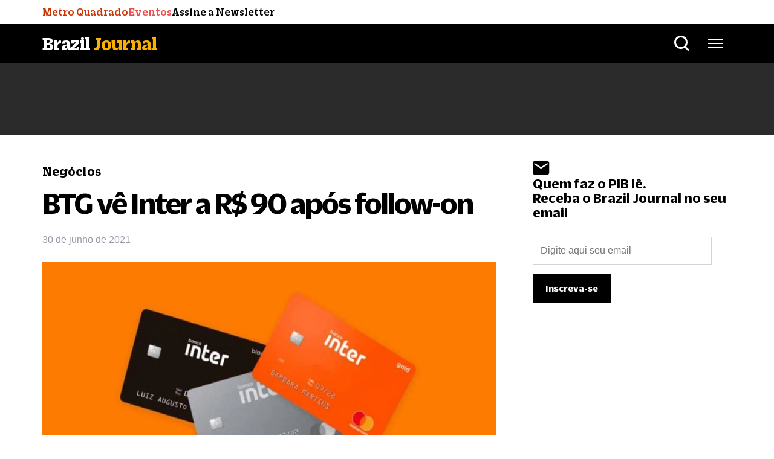

--- FILE ---
content_type: text/html; charset=UTF-8
request_url: https://braziljournal.com/btg-ve-inter-a-r-90-apos-follow-on/
body_size: 34617
content:
<!DOCTYPE html>
<html lang="pt-br">
  <head>
    <meta charset="UTF-8">
    <meta name="viewport" content="width=device-width, initial-scale=1.0">
    <meta http-equiv="X-UA-Compatible" content="ie=edge">
                    <title>
        BTG vê Inter a R$ 90 após follow-on - Brazil Journal</title>
    
    <!-- bootstrap datalayer -->
    <!-- Optimized with WP Meteor v3.3.3 - https://wordpress.org/plugins/wp-meteor/ --><script data-wpmeteor-nooptimize="true" >var _wpmeteor={"gdpr":true,"rdelay":2000,"preload":true,"v":"3.3.3","rest_url":"https:\/\/braziljournal.com\/wp-json\/"};(()=>{try{new MutationObserver(function(){}),new PerformanceObserver(function(){}),Object.assign({},{}),document.fonts.ready.then(function(){})}catch{t="wpmeteordisable=1",i=document.location.href,i.match(/[?&]wpmeteordisable/)||(o="",i.indexOf("?")==-1?i.indexOf("#")==-1?o=i+"?"+t:o=i.replace("#","?"+t+"#"):i.indexOf("#")==-1?o=i+"&"+t:o=i.replace("#","&"+t+"#"),document.location.href=o)}var t,i,o;})();

</script><script data-wpmeteor-nooptimize="true" >(()=>{var M=class{constructor(){this.l=[]}emit(e,r=null){this.l[e]&&this.l[e].forEach(n=>n(r))}on(e,r){this.l[e]||=[],this.l[e].push(r)}off(e,r){this.l[e]=(this.l[e]||[]).filter(n=>n!==r)}};var h=new M;var _e=()=>Math.round(performance.now())/1e3;var ke=document,Gt="DOMContentLoaded",T=class{constructor(){this.known=[]}init(){let e,r,n=!1,o=s=>{if(!n&&s&&s.fn&&!s.__wpmeteor){let d=function(i){return ke.addEventListener(Gt,c=>{i.bind(ke)(s,c,"jQueryMock")}),this};this.known.push([s,s.fn.ready,s.fn.init.prototype.ready]),s.fn.ready=d,s.fn.init.prototype.ready=d,s.__wpmeteor=!0}return s};window.jQuery&&(e=o(window.jQuery)),Object.defineProperty(window,"jQuery",{get(){return e},set(s){e=o(s)}}),Object.defineProperty(window,"$",{get(){return r},set(s){r=o(s)}}),h.on("l",()=>n=!0)}unmock(){this.known.forEach(([e,r,n])=>{e.fn.ready=r,e.fn.init.prototype.ready=n})}};var xe={};((t,e)=>{try{let r=Object.defineProperty({},e,{get:function(){return xe[e]=!0}});t.addEventListener(e,null,r),t.removeEventListener(e,null,r)}catch{}})(window,"passive");var le=xe;var Ae=window,V=document,pe="addEventListener",ue="removeEventListener",Y="removeAttribute",X="getAttribute",Ut="setAttribute",Re="DOMContentLoaded",Ne=["mouseover","keydown","touchmove","touchend","wheel"],Me=["mouseover","mouseout","touchstart","touchmove","touchend","click"],B="data-wpmeteor-";var P=class{init(){let e=!1,r=!1,n=c=>{e||(e=!0,Ne.forEach(l=>V.body[ue](l,n,le)),clearTimeout(r),h.emit("fi"))},o=c=>{let l=new MouseEvent("click",{view:c.view,bubbles:!0,cancelable:!0});return Object.defineProperty(l,"target",{writable:!1,value:c.target}),l};h.on("i",()=>{e||n()});let s=[],d=c=>{c.target&&"dispatchEvent"in c.target&&(c.type==="click"?(c.preventDefault(),c.stopPropagation(),s.push(o(c))):c.type!=="touchmove"&&s.push(c),c.target[Ut](B+c.type,!0))};h.on("l",()=>{Me.forEach(_=>Ae[ue](_,d));let c;for(;c=s.shift();){var l=c.target;l[X](B+"touchstart")&&l[X](B+"touchend")&&!l[X](B+"click")?(l[X](B+"touchmove")||(l[Y](B+"touchmove"),s.push(o(c))),l[Y](B+"touchstart"),l[Y](B+"touchend")):l[Y](B+c.type),l.dispatchEvent(c)}});let i=()=>{Ne.forEach(c=>V.body[pe](c,n,le)),Me.forEach(c=>Ae[pe](c,d)),V[ue](Re,i)};V[pe](Re,i)}};var Te=document,Z=Te.createElement("span");Z.setAttribute("id","elementor-device-mode");Z.setAttribute("class","elementor-screen-only");var Bt=!1,Pe=()=>(Bt||Te.body.appendChild(Z),getComputedStyle(Z,":after").content.replace(/"/g,""));var ee=window,Fe=document,Ie=Fe.documentElement;var We="getAttribute",ze="setAttribute",qe=t=>t[We]("class")||"",He=(t,e)=>t[ze]("class",e),je=()=>{window.addEventListener("load",function(){let t=Pe(),e=Math.max(Ie.clientWidth||0,ee.innerWidth||0),r=Math.max(Ie.clientHeight||0,ee.innerHeight||0),n=["_animation_"+t,"animation_"+t,"_animation","_animation","animation"];Array.from(Fe.querySelectorAll(".elementor-invisible")).forEach(o=>{let s=o.getBoundingClientRect();if(s.top+ee.scrollY<=r&&s.left+ee.scrollX<e)try{let i=JSON.parse(o[We]("data-settings"));if(i.trigger_source)return;let c=i._animation_delay||i.animation_delay||0,l,_;for(var d=0;d<n.length;d++)if(i[n[d]]){_=n[d],l=i[_];break}if(l){let Oe=qe(o),Lt=l==="none"?Oe:Oe+" animated "+l,bt=setTimeout(()=>{He(o,Lt.replace(/\belementor-invisible\b/,"")),n.forEach(Dt=>delete i[Dt]),o[ze]("data-settings",JSON.stringify(i))},c);h.on("fi",()=>{clearTimeout(bt),He(o,qe(o).replace(new RegExp("\b"+l+"\b"),""))})}}catch(i){console.error(i)}})})};var fe=document,Qe="getAttribute",Ct="setAttribute",me="querySelectorAll",Ke="data-in-mega_smartmenus",$e=()=>{let t=fe.createElement("div");t.innerHTML='<span class="sub-arrow --wp-meteor"><i class="fa" aria-hidden="true"></i></span>';let e=t.firstChild,r=n=>{let o=[];for(;n=n.previousElementSibling;)o.push(n);return o};fe.addEventListener("DOMContentLoaded",function(){Array.from(fe[me](".pp-advanced-menu ul")).forEach(n=>{if(n[Qe](Ke))return;(n[Qe]("class")||"").match(/\bmega-menu\b/)&&n[me]("ul").forEach(d=>{d[Ct](Ke,!0)});let o=r(n),s=o.filter(d=>d).filter(d=>d.tagName==="A").pop();if(s||(s=o.map(d=>Array.from(d[me]("a"))).filter(d=>d).flat().pop()),s){let d=e.cloneNode(!0);s.appendChild(d),new MutationObserver(c=>{c.forEach(({addedNodes:l})=>{l.forEach(_=>{if(_.nodeType===1&&_.tagName==="SPAN")try{s.removeChild(d)}catch{}})})}).observe(s,{childList:!0})}})})};var v="DOMContentLoaded",y="readystatechange",b="message";var K="SCRIPT",St=()=>{},x=console.error,u="data-wpmeteor-",U=Object.defineProperty,De=Object.defineProperties,Ge="javascript/blocked",at=/^(text\/javascript|module)$/i,dt="requestAnimationFrame",lt="requestIdleCallback",oe="setTimeout",p=window,a=document,w="addEventListener",ie="removeEventListener",f="getAttribute",q="setAttribute",N="removeAttribute",G="hasAttribute",m="load",ce="error",$=p.constructor.name+"::",J=a.constructor.name+"::",pt=function(t,e){e=e||p;for(var r=0;r<this.length;r++)t.call(e,this[r],r,this)};"NodeList"in p&&!NodeList.prototype.forEach&&(NodeList.prototype.forEach=pt);"HTMLCollection"in p&&!HTMLCollection.prototype.forEach&&(HTMLCollection.prototype.forEach=pt);_wpmeteor["elementor-animations"]&&je();_wpmeteor["elementor-pp"]&&$e();var D=[],k=[],Je=window.innerHeight||document.documentElement.clientHeight,Ve=window.innerWidth||document.documentElement.clientWidth,te=!1,R=[],g={},ut=!1,Ue=!1,Ot=0,re=a.visibilityState==="visible"?p[dt]:p[oe],ft=p[lt]||re;a[w]("visibilitychange",()=>{re=a.visibilityState==="visible"?p[dt]:p[oe],ft=p[lt]||re});var E=p[oe],ne,I=["src","async","defer","type","integrity"],F=Object,W="definePropert";F[W+"y"]=(t,e,r)=>t===p&&["jQuery","onload"].indexOf(e)>=0||(t===a||t===a.body)&&["readyState","write","writeln","on"+y].indexOf(e)>=0?(["on"+y,"on"+m].indexOf(e)&&r.set&&(g["on"+y]=g["on"+y]||[],g["on"+y].push(r.set)),t):t instanceof HTMLScriptElement&&I.indexOf(e)>=0?(t[e+"Getters"]||(t[e+"Getters"]=[],t[e+"Setters"]=[],U(t,e,{set(n){t[e+"Setters"].forEach(o=>o.call(t,n))},get(){return t[e+"Getters"].slice(-1)[0]()}})),r.get&&t[e+"Getters"].push(r.get),r.set&&t[e+"Setters"].push(r.set),t):U(t,e,r);F[W+"ies"]=(t,e)=>{for(let r in e)F[W+"y"](t,r,e[r]);return t};var H,he,S=a[w].bind(a),mt=a[ie].bind(a),O=p[w].bind(p),ae=p[ie].bind(p);typeof EventTarget<"u"&&(H=EventTarget.prototype.addEventListener,he=EventTarget.prototype.removeEventListener,S=H.bind(a),mt=he.bind(a),O=H.bind(p),ae=he.bind(p));var C=a.createElement.bind(a),de=a.__proto__.__lookupGetter__("readyState").bind(a),Ye="loading";U(a,"readyState",{get(){return Ye},set(t){return Ye=t}});var Xe=t=>R.filter(([e,,r],n)=>{if(!(t.indexOf(e.type)<0)){r||(r=e.target);try{let o=r.constructor.name+"::"+e.type;for(let s=0;s<g[o].length;s++)if(g[o][s]){let d=o+"::"+n+"::"+s;if(!ve[d])return!0}}catch{}}}).length,z,ve={},j=t=>{R.forEach(([e,r,n],o)=>{if(!(t.indexOf(e.type)<0)){n||(n=e.target);try{let s=n.constructor.name+"::"+e.type;if((g[s]||[]).length)for(let d=0;d<g[s].length;d++){let i=g[s][d];if(i){let c=s+"::"+o+"::"+d;if(!ve[c]){ve[c]=!0,a.readyState=r,z=s;try{Ot++,!i.prototype||i.prototype.constructor===i?i.bind(n)(e):i(e)}catch(l){x(l,i)}z=null}}}}catch(s){x(s)}}})};S(v,t=>{R.push([t,de(),a])});S(y,t=>{R.push([t,de(),a])});O(v,t=>{R.push([t,de(),p])});var ht=new T;O(m,t=>{R.push([t,de(),p]),A||(j([v,y,b,m]),ht.init())});var gt=t=>{R.push([t,a.readyState,p])},_t=()=>{ae(b,gt),(g[$+"message"]||[]).forEach(t=>{O(b,t)})};O(b,gt);h.on("fi",a.dispatchEvent.bind(a,new CustomEvent("fi")));h.on("fi",()=>{Ue=!0,A=!0,yt(),a.readyState="loading",E(L)});var vt=()=>{ut=!0,Ue&&!A&&(a.readyState="loading",E(L)),ae(m,vt)};O(m,vt);_wpmeteor.rdelay>=0&&new P().init(_wpmeteor.rdelay);var Ee=1,Ze=()=>{--Ee||E(h.emit.bind(h,"l"))};var A=!1,L=()=>{let t=D.shift();if(t)t[f](u+"src")?t[G](u+"async")?(Ee++,ge(t,Ze),E(L)):ge(t,E.bind(null,L)):(t.origtype==Ge&&ge(t),E(L));else if(Xe([v,y,b]))j([v,y,b]),E(L);else if(Ue&&ut)if(Xe([m,b]))j([m,b]),E(L);else if(Ee>1)ft(L);else if(k.length){for(;k.length;)D.push(k.shift());yt(),E(L)}else{if(p.RocketLazyLoadScripts)try{RocketLazyLoadScripts.run()}catch(e){x(e)}a.readyState="complete",_t(),ht.unmock(),A=!1,te=!0,p[oe](Ze)}else A=!1},ye=t=>{let e=C(K),r=t.attributes;for(var n=r.length-1;n>=0;n--)e[q](r[n].name,r[n].value);let o=t[f](u+"type");return o?e.type=o:e.type="text/javascript",(t.textContent||"").match(/^\s*class RocketLazyLoadScripts/)?e.textContent=t.textContent.replace(/^\s*class\s*RocketLazyLoadScripts/,"window.RocketLazyLoadScripts=class").replace("RocketLazyLoadScripts.run();",""):e.textContent=t.textContent,["after","type","src","async","defer"].forEach(s=>e[N](u+s)),e},et=(t,e)=>{let r=t.parentNode;if(r){if((r.nodeType===11?C(r.host.tagName):C(r.tagName)).appendChild(r.replaceChild(e,t)),!r.isConnected){x("Parent for",t," is not part of the DOM");return}return t}x("No parent for",t)},ge=(t,e)=>{let r=t[f](u+"src");if(r){let n=ye(t),o=H?H.bind(n):n[w].bind(n);t.getEventListeners&&t.getEventListeners().forEach(([i,c])=>{o(i,c)}),e&&(o(m,e),o(ce,e)),n.src=r;let s=et(t,n),d=n[f]("type");(!s||t[G]("nomodule")||d&&!at.test(d))&&e&&e()}else t.origtype===Ge?et(t,ye(t)):e&&e()},Be=(t,e)=>{let r=(g[t]||[]).indexOf(e);if(r>=0)return g[t][r]=void 0,!0},tt=(t,e,...r)=>{if("HTMLDocument::"+v==z&&t===v&&!e.toString().match(/jQueryMock/)){h.on("l",a.addEventListener.bind(a,t,e,...r));return}if(e&&(t===v||t===y)){let n=J+t;g[n]=g[n]||[],g[n].push(e),te&&j([t]);return}return S(t,e,...r)},rt=(t,e)=>{if(t===v){let r=J+t;Be(r,e)}return mt(t,e)};De(a,{[w]:{get(){return tt},set(){return tt}},[ie]:{get(){return rt},set(){return rt}}});var nt={},we=t=>{if(t)try{t.match(/^\/\/\w+/)&&(t=a.location.protocol+t);let e=new URL(t),r=e.origin;if(r&&!nt[r]&&a.location.host!==e.host){let n=C("link");n.rel="preconnect",n.href=r,a.head.appendChild(n),nt[r]=!0}}catch{}},Q={},Et=(t,e,r,n)=>{var o=C("link");o.rel=e?"modulepre"+m:"pre"+m,o.as="script",r&&o[q]("crossorigin",r),o.href=t,n.appendChild(o),Q[t]=!0},yt=()=>{if(_wpmeteor.preload&&D.length){let t=a.createDocumentFragment();D.forEach(e=>{let r=e[f](u+"src");r&&!Q[r]&&!e[f](u+"integrity")&&!e[G]("nomodule")&&Et(r,e[f](u+"type")=="module",e[G]("crossorigin")&&e[f]("crossorigin"),t)}),re(a.head.appendChild.bind(a.head,t))}};S(v,()=>{let t=[...D];D.splice(0,D.length),[...a.querySelectorAll("script["+u+"after]"),...t].forEach(e=>{if(se.some(n=>n===e))return;let r=e.__lookupGetter__("type").bind(e);U(e,"origtype",{get(){return r()}}),(e[f](u+"src")||"").match(/\/gtm.js\?/)?k.push(e):e[G](u+"async")?k.unshift(e):D.push(e),se.push(e)})});var Le=function(...t){let e=C(...t);if(t[0].toUpperCase()!==K||!A)return e;let r=e[q].bind(e),n=e[f].bind(e),o=e[G].bind(e);r(u+"after","REORDER"),r(u+"type","text/javascript"),e.type=Ge;let s=[];e.getEventListeners=()=>s,F[W+"ies"](e,{onreadystatechange:{set(i){s.push([m,i])}},onload:{set(i){s.push([m,i])}},onerror:{set(i){s.push([ce,i])}}}),I.forEach(i=>{let c=e.__lookupGetter__(i).bind(e);F[W+"y"](e,i,{set(l){return l?e[q](u+i,l):e[N](u+i)},get(){return e[f](u+i)}}),U(e,"orig"+i,{get(){return c()}})}),e[w]=function(i,c){s.push([i,c])},e[q]=function(i,c){if(I.includes(i))return c?r(u+i,c):e[N](u+i);["onload","onerror","onreadystatechange"].includes(i)?c?(r(u+i,c),r(i,'document.dispatchEvent(new CustomEvent("wpmeteor:load", { detail: { event: event, target: this } }))')):(e[N](i),e[N](u+i,c)):r(i,c)},e[f]=function(i){return I.indexOf(i)>=0?n(u+i):n(i)},e[G]=function(i){return I.indexOf(i)>=0?o(u+i):o(i)};let d=e.attributes;return U(e,"attributes",{get(){return[...d].filter(c=>c.name!=="type"&&c.name!==u+"after").map(c=>({name:c.name.match(new RegExp(u))?c.name.replace(u,""):c.name,value:c.value}))}}),e};Object.defineProperty(a,"createElement",{set(t){t!==Le&&(ne=t)},get(){return ne||Le}});var se=[],Ce=new MutationObserver(t=>{A&&t.forEach(({addedNodes:e,target:r})=>{e.forEach(n=>{if(n.nodeType===1)if(K===n.tagName)if(n[f](u+"after")==="REORDER"&&(!n[f](u+"type")||at.test(n[f](u+"type")))){let o=n[f](u+"src");se.filter(s=>s===n).length&&x("Inserted twice",n),n.parentNode?(se.push(n),(o||"").match(/\/gtm.js\?/)?(k.push(n),we(o)):n[G](u+"async")?(k.unshift(n),we(o)):(o&&!n[f](u+"integrity")&&!n[G]("nomodule")&&!Q[o]&&(St(_e(),"pre preload",D.length),Et(o,n[f](u+"type")=="module",n[G]("crossorigin")&&n[f]("crossorigin"),a.head)),D.push(n))):(n.addEventListener(m,s=>s.target.parentNode.removeChild(s.target)),n.addEventListener(ce,s=>s.target.parentNode.removeChild(s.target)),r.appendChild(n))}else h.emit("s",n.src);else n.tagName==="LINK"&&n[f]("as")==="script"&&(Q[n[f]("href")]=!0)})})}),wt={childList:!0,subtree:!0,attributes:!0,attributeOldValue:!0};Ce.observe(a.documentElement,wt);var kt=HTMLElement.prototype.attachShadow;HTMLElement.prototype.attachShadow=function(t){let e=kt.call(this,t);return t.mode==="open"&&Ce.observe(e,wt),e};h.on("l",()=>{(!ne||ne===Le)&&(a.createElement=C,Ce.disconnect()),a.dispatchEvent(new CustomEvent("l"))});var be=t=>{let e,r;!a.currentScript||!a.currentScript.parentNode?(e=a.body,r=e.lastChild):(r=a.currentScript,e=r.parentNode);try{let n=C("div");n.innerHTML=t,Array.from(n.childNodes).forEach(o=>{o.nodeName===K?e.insertBefore(ye(o),r):e.insertBefore(o,r)})}catch(n){x(n)}},st=t=>be(t+`
`);De(a,{write:{get(){return be},set(t){return be=t}},writeln:{get(){return st},set(t){return st=t}}});var ot=(t,e,...r)=>{if("Window::"+v==z&&t===v&&!e.toString().match(/jQueryMock/)){h.on("l",p.addEventListener.bind(p,t,e,...r));return}if("Window::"+m==z&&t===m){h.on("l",p.addEventListener.bind(p,t,e,...r));return}if(e&&(t===m||t===v||t===b&&!te)){let n=t===v?J+t:$+t;g[n]=g[n]||[],g[n].push(e),te&&j([t]);return}return O(t,e,...r)},it=(t,e)=>{if(t===m){let r=t===v?J+t:$+t;Be(r,e)}return ae(t,e)};De(p,{[w]:{get(){return ot},set(){return ot}},[ie]:{get(){return it},set(){return it}}});var Se=t=>{let e;return{get(){return e},set(r){return e&&Be(t,r),g[t]=g[t]||[],g[t].push(r),e=r}}};S("wpmeteor:load",t=>{let{target:e,event:r}=t.detail,n=e===p?a.body:e,o=n[f](u+"on"+r.type);n[N](u+"on"+r.type);try{let s=new Function("event",o);e===p?p[w](m,p[w].bind(p,m,s)):s.call(e,r)}catch(s){console.err(s)}});{let t=Se($+m);U(p,"onload",t),S(v,()=>{U(a.body,"onload",t)})}U(a,"onreadystatechange",Se(J+y));U(p,"onmessage",Se($+b));if(!1)try{}catch(t){}var xt=t=>{let r={"4g":1250,"3g":2500,"2g":2500}[(navigator.connection||{}).effectiveType]||0,n=t.getBoundingClientRect(),o={top:-1*Je-r,left:-1*Ve-r,bottom:Je+r,right:Ve+r};return!(n.left>=o.right||n.right<=o.left||n.top>=o.bottom||n.bottom<=o.top)},ct=(t=!0)=>{let e=1,r=-1,n={},o=()=>{r++,--e||E(h.emit.bind(h,"i"),_wpmeteor.rdelay)};Array.from(a.getElementsByTagName("*")).forEach(s=>{let d,i,c;if(s.tagName==="IMG"){let l=s.currentSrc||s.src;l&&!n[l]&&!l.match(/^data:/i)&&((s.loading||"").toLowerCase()!=="lazy"||xt(s))&&(d=l)}else if(s.tagName===K)we(s[f](u+"src"));else if(s.tagName==="LINK"&&s[f]("as")==="script"&&["pre"+m,"modulepre"+m].indexOf(s[f]("rel"))>=0)Q[s[f]("href")]=!0;else if((i=p.getComputedStyle(s))&&(c=(i.backgroundImage||"").match(/^url\s*\((.*?)\)/i))&&(c||[]).length){let l=c[0].slice(4,-1).replace(/"/g,"");!n[l]&&!l.match(/^data:/i)&&(d=l)}if(d){n[d]=!0;let l=new Image;t&&(e++,l[w](m,o),l[w](ce,o)),l.src=d}}),a.fonts.ready.then(()=>{o()})};_wpmeteor.rdelay===0?S(v,()=>E(ct.bind(null,!1))):O(m,ct);})();
//0.1.16

</script><script  data-wpmeteor-after="REORDER" type="javascript/blocked" data-wpmeteor-type="text/javascript" >window.dataLayer = window.dataLayer || [];</script>


    

    <!-- Exoclick META VERIFY -->
    <meta name="exoclick-site-verification" content="81b2ec9f3571e739db11db0fb6a51138">
    
<!-- Otimização de mecanismos de pesquisa por Rank Math PRO - https://rankmath.com/ -->
<meta name="description" content="O BTG aumentou seu pre&ccedil;o-alvo para as units do Inter de R$ 70 para R$ 90 &mdash; depois de incorporar no modelo o recente follow-on de R$ 5,5 bi e"/>
<meta name="robots" content="follow, index"/>
<link rel="canonical" href="https://braziljournal.com/btg-ve-inter-a-r-90-apos-follow-on/" />
<meta property="og:locale" content="pt_BR" />
<meta property="og:type" content="article" />
<meta property="og:title" content="BTG vê Inter a R$ 90 após follow-on" />
<meta property="og:description" content="O BTG aumentou seu pre&ccedil;o-alvo para as units do Inter de R$ 70 para R$ 90 &mdash; depois de incorporar no modelo o recente follow-on de R$ 5,5 bi e" />
<meta property="og:url" content="https://braziljournal.com/btg-ve-inter-a-r-90-apos-follow-on/" />
<meta property="og:site_name" content="Brazil Journal" />
<meta property="article:publisher" content="https://www.facebook.com/braziljournalnews" />
<meta property="article:tag" content="Inter" />
<meta property="article:section" content="Negócios" />
<meta property="og:image" content="https://braziljournal.com/wp-content/uploads/2022/06/bce6e3e3-3b29-edd0-f5a1-19f9f6e31aca-635x357.jpg" />
<meta property="og:image:secure_url" content="https://braziljournal.com/wp-content/uploads/2022/06/bce6e3e3-3b29-edd0-f5a1-19f9f6e31aca-635x357.jpg" />
<meta property="og:image:width" content="635" />
<meta property="og:image:height" content="357" />
<meta property="og:image:alt" content="BTG vê Inter a R$ 90 após follow-on" />
<meta property="og:image:type" content="image/jpeg" />
<meta property="article:published_time" content="2021-06-30T12:43:58-03:00" />
<meta name="twitter:card" content="summary_large_image" />
<meta name="twitter:title" content="BTG vê Inter a R$ 90 após follow-on" />
<meta name="twitter:description" content="O BTG aumentou seu pre&ccedil;o-alvo para as units do Inter de R$ 70 para R$ 90 &mdash; depois de incorporar no modelo o recente follow-on de R$ 5,5 bi e" />
<meta name="twitter:site" content="@BrazilJournal" />
<meta name="twitter:creator" content="@BrazilJournal" />
<meta name="twitter:image" content="https://braziljournal.com/wp-content/uploads/2022/06/bce6e3e3-3b29-edd0-f5a1-19f9f6e31aca-635x357.jpg" />
<meta name="twitter:label1" content="Escrito por" />
<meta name="twitter:data1" content="Geraldo Samor" />
<meta name="twitter:label2" content="Tempo de leitura" />
<meta name="twitter:data2" content="1 minuto" />
<script type="application/ld+json" class="rank-math-schema-pro">{"@context":"https://schema.org","@graph":[{"@type":"Person","@id":"https://braziljournal.com/#organization","name":"Geraldo Samor","url":"https://braziljournal.com","sameAs":["https://www.facebook.com/braziljournalnews","https://twitter.com/BrazilJournal","https://www.instagram.com/braziljournal/","https://www.linkedin.com/company/brazil-journal/","https://www.youtube.com/channel/UCitcBG_14yPhOxpA7xkteug"],"logo":{"@type":"ImageObject","@id":"https://secure.gravatar.com/avatar/bca9f04f1f79e241d4b62c2c8f84400e?s=96&amp;d=mm&amp;r=g","@url":"https://secure.gravatar.com/avatar/bca9f04f1f79e241d4b62c2c8f84400e?s=96&amp;d=mm&amp;r=g","@caption":"Geraldo Samor","@inLanguage":"pt-BR"},"image":{"@type":"ImageObject","@id":"https://secure.gravatar.com/avatar/bca9f04f1f79e241d4b62c2c8f84400e?s=96&amp;d=mm&amp;r=g","@url":"https://secure.gravatar.com/avatar/bca9f04f1f79e241d4b62c2c8f84400e?s=96&amp;d=mm&amp;r=g","@caption":"Geraldo Samor","@inLanguage":"pt-BR"}},{"@type":"WebSite","@id":"https://braziljournal.com/#website","url":"https://braziljournal.com","name":"Brazil Journal","alternateName":"BrazilJournal","publisher":{"@id":"https://braziljournal.com/#organization"},"inLanguage":"pt-BR"},{"@type":"ImageObject","@id":"https://braziljournal.com/wp-content/uploads/2022/06/bce6e3e3-3b29-edd0-f5a1-19f9f6e31aca.jpg","url":"https://braziljournal.com/wp-content/uploads/2022/06/bce6e3e3-3b29-edd0-f5a1-19f9f6e31aca.jpg","width":"855","height":"481","inLanguage":"pt-BR"},{"@type":"WebPage","@id":"https://braziljournal.com/btg-ve-inter-a-r-90-apos-follow-on/#webpage","url":"https://braziljournal.com/btg-ve-inter-a-r-90-apos-follow-on/","name":"BTG v\u00ea Inter a R$ 90 ap\u00f3s follow-on","datePublished":"2021-06-30T12:43:58-03:00","dateModified":"2021-06-30T12:43:58-03:00","isPartOf":{"@id":"https://braziljournal.com/#website"},"primaryImageOfPage":{"@id":"https://braziljournal.com/wp-content/uploads/2022/06/bce6e3e3-3b29-edd0-f5a1-19f9f6e31aca.jpg"},"inLanguage":"pt-BR"},{"@type":"Person","@id":"https://braziljournal.com/author/geraldo-samor/","@name":"Geraldo Samor","@url":"https://braziljournal.com/author/geraldo-samor/","@image":{"@type":"ImageObject","@id":"https://secure.gravatar.com/avatar/bca9f04f1f79e241d4b62c2c8f84400e?s=96&amp;d=mm&amp;r=g","@url":"https://secure.gravatar.com/avatar/bca9f04f1f79e241d4b62c2c8f84400e?s=96&amp;d=mm&amp;r=g","@caption":"Geraldo Samor","@inLanguage":"pt-BR"}},{"@type":"NewsArticle","headline":"BTG v\u00ea Inter a R$ 90 ap\u00f3s follow-on","datePublished":"2021-06-30T12:43:58-03:00","dateModified":"2021-06-30T12:43:58-03:00","author":{"@id":"https://braziljournal.com/author/geraldo-samor/","name":"Geraldo Samor"},"publisher":{"@id":"https://braziljournal.com/#organization"},"description":"O BTG aumentou seu pre&ccedil;o-alvo para as units do Inter de R$ 70 para R$ 90 &mdash; depois de incorporar no modelo o recente follow-on de R$ 5,5 bi e","name":"BTG v\u00ea Inter a R$ 90 ap\u00f3s follow-on","@id":"https://braziljournal.com/btg-ve-inter-a-r-90-apos-follow-on/#richSnippet","isPartOf":{"@id":"https://braziljournal.com/btg-ve-inter-a-r-90-apos-follow-on/#webpage"},"image":{"@id":"https://braziljournal.com/wp-content/uploads/2022/06/bce6e3e3-3b29-edd0-f5a1-19f9f6e31aca.jpg"},"inLanguage":"pt-BR","mainEntityOfPage":{"@id":"https://braziljournal.com/btg-ve-inter-a-r-90-apos-follow-on/#webpage"}}]}</script>
<!-- /Plugin de SEO do Rank Math para WordPress -->

<link rel='dns-prefetch' href='//braziljournal.com' />
<link rel='dns-prefetch' href='//www.googletagmanager.com' />
<link rel='dns-prefetch' href='//cdnjs.cloudflare.com' />
<link rel='dns-prefetch' href='//pagead2.googlesyndication.com' />
<style id='classic-theme-styles-inline-css' type='text/css'>
/*! This file is auto-generated */
.wp-block-button__link{color:#fff;background-color:#32373c;border-radius:9999px;box-shadow:none;text-decoration:none;padding:calc(.667em + 2px) calc(1.333em + 2px);font-size:1.125em}.wp-block-file__button{background:#32373c;color:#fff;text-decoration:none}
</style>
<style id='global-styles-inline-css' type='text/css'>
body{--wp--preset--color--black: #000000;--wp--preset--color--cyan-bluish-gray: #abb8c3;--wp--preset--color--white: #ffffff;--wp--preset--color--pale-pink: #f78da7;--wp--preset--color--vivid-red: #cf2e2e;--wp--preset--color--luminous-vivid-orange: #ff6900;--wp--preset--color--luminous-vivid-amber: #fcb900;--wp--preset--color--light-green-cyan: #7bdcb5;--wp--preset--color--vivid-green-cyan: #00d084;--wp--preset--color--pale-cyan-blue: #8ed1fc;--wp--preset--color--vivid-cyan-blue: #0693e3;--wp--preset--color--vivid-purple: #9b51e0;--wp--preset--gradient--vivid-cyan-blue-to-vivid-purple: linear-gradient(135deg,rgba(6,147,227,1) 0%,rgb(155,81,224) 100%);--wp--preset--gradient--light-green-cyan-to-vivid-green-cyan: linear-gradient(135deg,rgb(122,220,180) 0%,rgb(0,208,130) 100%);--wp--preset--gradient--luminous-vivid-amber-to-luminous-vivid-orange: linear-gradient(135deg,rgba(252,185,0,1) 0%,rgba(255,105,0,1) 100%);--wp--preset--gradient--luminous-vivid-orange-to-vivid-red: linear-gradient(135deg,rgba(255,105,0,1) 0%,rgb(207,46,46) 100%);--wp--preset--gradient--very-light-gray-to-cyan-bluish-gray: linear-gradient(135deg,rgb(238,238,238) 0%,rgb(169,184,195) 100%);--wp--preset--gradient--cool-to-warm-spectrum: linear-gradient(135deg,rgb(74,234,220) 0%,rgb(151,120,209) 20%,rgb(207,42,186) 40%,rgb(238,44,130) 60%,rgb(251,105,98) 80%,rgb(254,248,76) 100%);--wp--preset--gradient--blush-light-purple: linear-gradient(135deg,rgb(255,206,236) 0%,rgb(152,150,240) 100%);--wp--preset--gradient--blush-bordeaux: linear-gradient(135deg,rgb(254,205,165) 0%,rgb(254,45,45) 50%,rgb(107,0,62) 100%);--wp--preset--gradient--luminous-dusk: linear-gradient(135deg,rgb(255,203,112) 0%,rgb(199,81,192) 50%,rgb(65,88,208) 100%);--wp--preset--gradient--pale-ocean: linear-gradient(135deg,rgb(255,245,203) 0%,rgb(182,227,212) 50%,rgb(51,167,181) 100%);--wp--preset--gradient--electric-grass: linear-gradient(135deg,rgb(202,248,128) 0%,rgb(113,206,126) 100%);--wp--preset--gradient--midnight: linear-gradient(135deg,rgb(2,3,129) 0%,rgb(40,116,252) 100%);--wp--preset--font-size--small: 13px;--wp--preset--font-size--medium: 20px;--wp--preset--font-size--large: 36px;--wp--preset--font-size--x-large: 42px;--wp--preset--spacing--20: 0.44rem;--wp--preset--spacing--30: 0.67rem;--wp--preset--spacing--40: 1rem;--wp--preset--spacing--50: 1.5rem;--wp--preset--spacing--60: 2.25rem;--wp--preset--spacing--70: 3.38rem;--wp--preset--spacing--80: 5.06rem;--wp--preset--shadow--natural: 6px 6px 9px rgba(0, 0, 0, 0.2);--wp--preset--shadow--deep: 12px 12px 50px rgba(0, 0, 0, 0.4);--wp--preset--shadow--sharp: 6px 6px 0px rgba(0, 0, 0, 0.2);--wp--preset--shadow--outlined: 6px 6px 0px -3px rgba(255, 255, 255, 1), 6px 6px rgba(0, 0, 0, 1);--wp--preset--shadow--crisp: 6px 6px 0px rgba(0, 0, 0, 1);}:where(.is-layout-flex){gap: 0.5em;}:where(.is-layout-grid){gap: 0.5em;}body .is-layout-flow > .alignleft{float: left;margin-inline-start: 0;margin-inline-end: 2em;}body .is-layout-flow > .alignright{float: right;margin-inline-start: 2em;margin-inline-end: 0;}body .is-layout-flow > .aligncenter{margin-left: auto !important;margin-right: auto !important;}body .is-layout-constrained > .alignleft{float: left;margin-inline-start: 0;margin-inline-end: 2em;}body .is-layout-constrained > .alignright{float: right;margin-inline-start: 2em;margin-inline-end: 0;}body .is-layout-constrained > .aligncenter{margin-left: auto !important;margin-right: auto !important;}body .is-layout-constrained > :where(:not(.alignleft):not(.alignright):not(.alignfull)){max-width: var(--wp--style--global--content-size);margin-left: auto !important;margin-right: auto !important;}body .is-layout-constrained > .alignwide{max-width: var(--wp--style--global--wide-size);}body .is-layout-flex{display: flex;}body .is-layout-flex{flex-wrap: wrap;align-items: center;}body .is-layout-flex > *{margin: 0;}body .is-layout-grid{display: grid;}body .is-layout-grid > *{margin: 0;}:where(.wp-block-columns.is-layout-flex){gap: 2em;}:where(.wp-block-columns.is-layout-grid){gap: 2em;}:where(.wp-block-post-template.is-layout-flex){gap: 1.25em;}:where(.wp-block-post-template.is-layout-grid){gap: 1.25em;}.has-black-color{color: var(--wp--preset--color--black) !important;}.has-cyan-bluish-gray-color{color: var(--wp--preset--color--cyan-bluish-gray) !important;}.has-white-color{color: var(--wp--preset--color--white) !important;}.has-pale-pink-color{color: var(--wp--preset--color--pale-pink) !important;}.has-vivid-red-color{color: var(--wp--preset--color--vivid-red) !important;}.has-luminous-vivid-orange-color{color: var(--wp--preset--color--luminous-vivid-orange) !important;}.has-luminous-vivid-amber-color{color: var(--wp--preset--color--luminous-vivid-amber) !important;}.has-light-green-cyan-color{color: var(--wp--preset--color--light-green-cyan) !important;}.has-vivid-green-cyan-color{color: var(--wp--preset--color--vivid-green-cyan) !important;}.has-pale-cyan-blue-color{color: var(--wp--preset--color--pale-cyan-blue) !important;}.has-vivid-cyan-blue-color{color: var(--wp--preset--color--vivid-cyan-blue) !important;}.has-vivid-purple-color{color: var(--wp--preset--color--vivid-purple) !important;}.has-black-background-color{background-color: var(--wp--preset--color--black) !important;}.has-cyan-bluish-gray-background-color{background-color: var(--wp--preset--color--cyan-bluish-gray) !important;}.has-white-background-color{background-color: var(--wp--preset--color--white) !important;}.has-pale-pink-background-color{background-color: var(--wp--preset--color--pale-pink) !important;}.has-vivid-red-background-color{background-color: var(--wp--preset--color--vivid-red) !important;}.has-luminous-vivid-orange-background-color{background-color: var(--wp--preset--color--luminous-vivid-orange) !important;}.has-luminous-vivid-amber-background-color{background-color: var(--wp--preset--color--luminous-vivid-amber) !important;}.has-light-green-cyan-background-color{background-color: var(--wp--preset--color--light-green-cyan) !important;}.has-vivid-green-cyan-background-color{background-color: var(--wp--preset--color--vivid-green-cyan) !important;}.has-pale-cyan-blue-background-color{background-color: var(--wp--preset--color--pale-cyan-blue) !important;}.has-vivid-cyan-blue-background-color{background-color: var(--wp--preset--color--vivid-cyan-blue) !important;}.has-vivid-purple-background-color{background-color: var(--wp--preset--color--vivid-purple) !important;}.has-black-border-color{border-color: var(--wp--preset--color--black) !important;}.has-cyan-bluish-gray-border-color{border-color: var(--wp--preset--color--cyan-bluish-gray) !important;}.has-white-border-color{border-color: var(--wp--preset--color--white) !important;}.has-pale-pink-border-color{border-color: var(--wp--preset--color--pale-pink) !important;}.has-vivid-red-border-color{border-color: var(--wp--preset--color--vivid-red) !important;}.has-luminous-vivid-orange-border-color{border-color: var(--wp--preset--color--luminous-vivid-orange) !important;}.has-luminous-vivid-amber-border-color{border-color: var(--wp--preset--color--luminous-vivid-amber) !important;}.has-light-green-cyan-border-color{border-color: var(--wp--preset--color--light-green-cyan) !important;}.has-vivid-green-cyan-border-color{border-color: var(--wp--preset--color--vivid-green-cyan) !important;}.has-pale-cyan-blue-border-color{border-color: var(--wp--preset--color--pale-cyan-blue) !important;}.has-vivid-cyan-blue-border-color{border-color: var(--wp--preset--color--vivid-cyan-blue) !important;}.has-vivid-purple-border-color{border-color: var(--wp--preset--color--vivid-purple) !important;}.has-vivid-cyan-blue-to-vivid-purple-gradient-background{background: var(--wp--preset--gradient--vivid-cyan-blue-to-vivid-purple) !important;}.has-light-green-cyan-to-vivid-green-cyan-gradient-background{background: var(--wp--preset--gradient--light-green-cyan-to-vivid-green-cyan) !important;}.has-luminous-vivid-amber-to-luminous-vivid-orange-gradient-background{background: var(--wp--preset--gradient--luminous-vivid-amber-to-luminous-vivid-orange) !important;}.has-luminous-vivid-orange-to-vivid-red-gradient-background{background: var(--wp--preset--gradient--luminous-vivid-orange-to-vivid-red) !important;}.has-very-light-gray-to-cyan-bluish-gray-gradient-background{background: var(--wp--preset--gradient--very-light-gray-to-cyan-bluish-gray) !important;}.has-cool-to-warm-spectrum-gradient-background{background: var(--wp--preset--gradient--cool-to-warm-spectrum) !important;}.has-blush-light-purple-gradient-background{background: var(--wp--preset--gradient--blush-light-purple) !important;}.has-blush-bordeaux-gradient-background{background: var(--wp--preset--gradient--blush-bordeaux) !important;}.has-luminous-dusk-gradient-background{background: var(--wp--preset--gradient--luminous-dusk) !important;}.has-pale-ocean-gradient-background{background: var(--wp--preset--gradient--pale-ocean) !important;}.has-electric-grass-gradient-background{background: var(--wp--preset--gradient--electric-grass) !important;}.has-midnight-gradient-background{background: var(--wp--preset--gradient--midnight) !important;}.has-small-font-size{font-size: var(--wp--preset--font-size--small) !important;}.has-medium-font-size{font-size: var(--wp--preset--font-size--medium) !important;}.has-large-font-size{font-size: var(--wp--preset--font-size--large) !important;}.has-x-large-font-size{font-size: var(--wp--preset--font-size--x-large) !important;}
.wp-block-navigation a:where(:not(.wp-element-button)){color: inherit;}
:where(.wp-block-post-template.is-layout-flex){gap: 1.25em;}:where(.wp-block-post-template.is-layout-grid){gap: 1.25em;}
:where(.wp-block-columns.is-layout-flex){gap: 2em;}:where(.wp-block-columns.is-layout-grid){gap: 2em;}
.wp-block-pullquote{font-size: 1.5em;line-height: 1.6;}
</style>
<link rel='stylesheet' id='contact-form-7-css' href='https://braziljournal.com/wp-content/plugins/contact-form-7/includes/css/styles.css?x94240&amp;ver=5.8.4' type='text/css' media='all' />
<style id='contact-form-7-inline-css' type='text/css'>
.wpcf7 .wpcf7-recaptcha iframe {margin-bottom: 0;}.wpcf7 .wpcf7-recaptcha[data-align="center"] > div {margin: 0 auto;}.wpcf7 .wpcf7-recaptcha[data-align="right"] > div {margin: 0 0 0 auto;}
</style>
<link rel='stylesheet' id='url-shortify-css' href='https://braziljournal.com/wp-content/plugins/url-shortify/lite/dist/styles/url-shortify.css?x94240&amp;ver=1.9.0' type='text/css' media='all' />
<link rel='stylesheet' id='bootstrap-css-css' href='https://braziljournal.com/wp-content/themes/project_theme/assets/css/librarys-css/bootstrap.min.css?x94240' type='text/css' media='all' />
<link rel='stylesheet' id='bootstrap-css-icon-css' href='https://braziljournal.com/wp-content/themes/project_theme/assets/css/librarys-css/bootstrap-icons.css?x94240' type='text/css' media='all' />
<link rel='stylesheet' id='font-awesome-css-css' href='https://cdnjs.cloudflare.com/ajax/libs/font-awesome/4.7.0/css/font-awesome.css' type='text/css' media='all' />
<link rel='stylesheet' id='style-css' href='https://braziljournal.com/wp-content/themes/project_theme/assets/css/style.css?x94240' type='text/css' media='all' />
<link rel='stylesheet' id='main-single-css-css' href='https://braziljournal.com/wp-content/themes/project_theme/assets/css/main-single.css?x94240' type='text/css' media='all' />
<link rel='stylesheet' id='owl-carousel-css-css' href='https://braziljournal.com/wp-content/themes/project_theme/assets/css/librarys-css/owl.carousel.min.css?x94240' type='text/css' media='all' />
<link rel='stylesheet' id='owl-theme-css-css' href='https://braziljournal.com/wp-content/themes/project_theme/assets/css/librarys-css/owl.theme.default.min.css?x94240' type='text/css' media='all' />
<link rel='stylesheet' id='slick-css-css' href='https://braziljournal.com/wp-content/themes/project_theme/assets/css/librarys-css/slick.min.css?x94240' type='text/css' media='all' />
<link rel='stylesheet' id='slicktheme-css-css' href='https://braziljournal.com/wp-content/themes/project_theme/assets/css/librarys-css/slick-theme.css?x94240' type='text/css' media='all' />
<script  data-wpmeteor-after="REORDER" type="javascript/blocked" data-wpmeteor-type="text/javascript"  data-wpmeteor-src="https://braziljournal.com/wp-includes/js/jquery/jquery.min.js?x94240&amp;ver=3.7.1" id="jquery-core-js"></script>
<script  data-wpmeteor-after="REORDER" type="javascript/blocked" data-wpmeteor-type="text/javascript"  id="url-shortify-js-extra">
/* <![CDATA[ */
var usParams = {"ajaxurl":"https:\/\/braziljournal.com\/wp-admin\/admin-ajax.php"};
/* ]]> */
</script>
<script  data-wpmeteor-after="REORDER" type="javascript/blocked" data-wpmeteor-type="text/javascript"  data-wpmeteor-src="https://braziljournal.com/wp-content/plugins/url-shortify/lite/dist/scripts/url-shortify.js?x94240&amp;ver=1.9.0" id="url-shortify-js"></script>
<script  data-wpmeteor-after="REORDER" type="javascript/blocked" data-wpmeteor-type="text/javascript"  data-wpmeteor-src="https://braziljournal.com/wp-content/themes/project_theme/assets/js/librarys-js/jquery.min.js?x94240&amp;ver=1" id="esc-jquery-js"></script>
<script  data-wpmeteor-after="REORDER" data-wpmeteor-defer type="javascript/blocked" data-wpmeteor-type="text/javascript"  data-wpmeteor-src="https://braziljournal.com/wp-content/themes/project_theme/assets/js/thumb-play.js?x94240&amp;ver=1" id="thumb-play-defer-js"></script>

<!-- Snippet do Google Analytics adicionado pelo Site Kit -->
<script  data-wpmeteor-after="REORDER" type="javascript/blocked" data-wpmeteor-type="text/javascript"  data-wpmeteor-src="https://www.googletagmanager.com/gtag/js?id=UA-78824708-1" id="google_gtagjs-js" data-wpmeteor-async></script>
<script  data-wpmeteor-after="REORDER" type="javascript/blocked" data-wpmeteor-type="text/javascript"  id="google_gtagjs-js-after">
/* <![CDATA[ */
window.dataLayer = window.dataLayer || [];function gtag(){dataLayer.push(arguments);}
gtag('set', 'linker', {"domains":["braziljournal.com"]} );
gtag("js", new Date());
gtag("set", "developer_id.dZTNiMT", true);
gtag("config", "UA-78824708-1", {"anonymize_ip":true});
gtag("config", "G-X6D8G4LYEZ");
/* ]]> */
</script>

<!-- Finalizar o snippet do Google Analytics adicionado pelo Site Kit -->
<link rel="https://api.w.org/" href="https://braziljournal.com/wp-json/" /><link rel="alternate" type="application/json" href="https://braziljournal.com/wp-json/wp/v2/posts/33705" /><link rel="EditURI" type="application/rsd+xml" title="RSD" href="https://braziljournal.com/xmlrpc.php?rsd" />
<meta name="generator" content="WordPress 6.4.1" />
<link rel='shortlink' href='https://braziljournal.com/?p=33705' />
<meta name="generator" content="Site Kit by Google 1.114.0" />
<!-- Snippet do Google Adsense adicionado pelo Site Kit -->
<meta name="google-adsense-platform-account" content="ca-host-pub-2644536267352236">
<meta name="google-adsense-platform-domain" content="sitekit.withgoogle.com">
<!-- Finalizar o snippet do Google Adsense adicionado pelo Site Kit -->

<!-- Snippet do Google Adsense adicionado pelo Site Kit -->
<script  data-wpmeteor-after="REORDER" type="javascript/blocked" data-wpmeteor-type="text/javascript"  data-wpmeteor-async="async" data-wpmeteor-src="https://pagead2.googlesyndication.com/pagead/js/adsbygoogle.js?client=ca-pub-9170171931128528&amp;host=ca-host-pub-2644536267352236" crossorigin="anonymous"></script>

<!-- Finalizar o snippet do Google Adsense adicionado pelo Site Kit -->

<!-- Snippet do Gerenciador de Tags do Google adicionado pelo Site Kit -->
<script  data-wpmeteor-after="REORDER" type="javascript/blocked" data-wpmeteor-type="text/javascript" >
/* <![CDATA[ */

			( function( w, d, s, l, i ) {
				w[l] = w[l] || [];
				w[l].push( {'gtm.start': new Date().getTime(), event: 'gtm.js'} );
				var f = d.getElementsByTagName( s )[0],
					j = d.createElement( s ), dl = l != 'dataLayer' ? '&l=' + l : '';
				j.async = true;
				j.src = 'https://www.googletagmanager.com/gtm.js?id=' + i + dl;
				f.parentNode.insertBefore( j, f );
			} )( window, document, 'script', 'dataLayer', 'GTM-NXQ8W79' );
			
/* ]]> */
</script>

<!-- Finalizar o snippet do Gerenciador de Tags do Google adicionado pelo Site Kit -->
<link rel="icon" href="https://braziljournal.com/wp-content/uploads/2022/06/cropped-favicon-512-512-150x150.png?x94240" sizes="32x32" />
<link rel="icon" href="https://braziljournal.com/wp-content/uploads/2022/06/cropped-favicon-512-512-300x300.png?x94240" sizes="192x192" />
<link rel="apple-touch-icon" href="https://braziljournal.com/wp-content/uploads/2022/06/cropped-favicon-512-512-300x300.png?x94240" />
<meta name="msapplication-TileImage" content="https://braziljournal.com/wp-content/uploads/2022/06/cropped-favicon-512-512-300x300.png" />
<style>.shorten_url { 
	   padding: 10px 10px 10px 10px ; 
	   border: 1px solid #AAAAAA ; 
	   background-color: #EEEEEE ;
}</style>
        <!-- customData Start -->
    <script data-wpmeteor-nooptimize="true">


        // Canais standard genéricos
        var customData = {
            'post_id':33705,'tipo':'post','programa':'','categoria':["Neg\u00f3cios"],'tags':["Inter"]        };

        customData['url'] = window.location.origin + window.location.pathname;
        customData['title'] = document.title;
    </script>
    <!-- customdata End -->

    <!-- ADS Start -->
    <script async="async" data-wpmeteor-nooptimize="true" src="https://www.googletagservices.com/tag/js/gpt.js"></script>
    <script async="async" data-wpmeteor-nooptimize="true" src="/wp-content/themes/project_theme/assets/js/ads.js?x94240"></script>
    <!-- ADS End -->

    <!-- retirado metas manuais pois YOAST Faz sozinho e melhor  -->

  </head>

<body id="body">
  <div class="main">
    <!-- div main -->

    <!-- headerbrj-->
    <nav class="bj-bar" aria-label="Barra BJ"><ul id="menu-barra-bj-top" class="bj-list"><li class="bj-item"><a href="https://metroquadrado.com/" target="_blank" rel="noopener noreferrer" class="bj-link" style="--bj-color: #cc3300;"><span class="bj-label">Metro Quadrado</span></a></li><li class="bj-item"><a href="https://braziljournal.com/eventos-bj/" target="_blank" rel="noopener noreferrer" class="bj-link" style="--bj-color: #eb4e4b;"><span class="bj-label">Eventos</span></a></li><li class="bj-item"><a href="https://braziljournal.com/newsletter/" target="_blank" rel="noopener noreferrer" class="bj-link" style="--bj-color: #000000;"><span class="bj-label">Assine a Newsletter</span></a></li></ul></nav><header class="headerbrj header-int">
  <div class="logo-print print-flex">
    <img src="https://braziljournal.com/wp-content/themes/project_theme//assets/img/bj-logo-print.png?x94240">
  </div>
  <div class="wrap-bj">
    <!-- header row-->
    <div class="headerbrj-row">
      <div class="header-logo">
        <h1 class="logobrj no-translate"><a href="https://braziljournal.com">Brazil&nbsp;<span>Journal</span></a>
        </h1>
      </div>

      <nav class="header-controls">
        <div style="display: flex;">
          <div class="menu-header-menu-container"><ul id="headerbrj-menu" class="headerbrj-menu"><li id="menu-item-48714" class="play menu-item menu-item-type-post_type menu-item-object-page menu-item-48714"><a href="https://braziljournal.com/play/">Vídeos</a></li>
<li id="menu-item-14641" class="negocios menu-item menu-item-type-taxonomy menu-item-object-category current-post-ancestor current-menu-parent current-post-parent menu-item-14641"><a href="https://braziljournal.com/negocios/">Negócios</a></li>
<li id="menu-item-14642" class="economia menu-item menu-item-type-taxonomy menu-item-object-category menu-item-14642"><a href="https://braziljournal.com/economia/">Economia</a></li>
<li id="menu-item-14643" class="tecnologia menu-item menu-item-type-taxonomy menu-item-object-category menu-item-14643"><a href="https://braziljournal.com/tecnologia/">Tecnologia</a></li>
<li id="menu-item-85744" class="esg menu-item menu-item-type-custom menu-item-object-custom menu-item-85744"><a href="https://braziljournal.com/esg/">ESG</a></li>
<li id="menu-item-14644" class="weekend menu-item menu-item-type-taxonomy menu-item-object-category menu-item-14644"><a href="https://braziljournal.com/weekend/">Weekend</a></li>
<li id="menu-item-71151" class="podcasts menu-item menu-item-type-taxonomy menu-item-object-category menu-item-71151"><a href="https://braziljournal.com/podcasts/">Podcasts</a></li>
</ul></div>        </div>
        <div class="col-3 headerbrj-btns">
          <button class="btn-search" data-toggle="modal" data-target="#modalSearch" title="Search Button">
            <svg width="25" height="26" viewBox="0 0 25 26" fill="none" xmlns="http://www.w3.org/2000/svg">
              <path fill-rule="evenodd" clip-rule="evenodd"
                d="M11 22C17.0751 22 22 17.0751 22 11C22 4.92487 17.0751 -3.73189e-07 11 -2.40413e-07C4.92487 -1.07636e-07 1.07636e-07 4.92487 2.40413e-07 11C3.73189e-07 17.0751 4.92487 22 11 22ZM11 19C15.4183 19 19 15.4183 19 11C19 6.58172 15.4183 3 11 3C6.58172 3 3 6.58172 3 11C3 15.4183 6.58172 19 11 19Z"
                fill="white" />
              <rect x="17.1626" y="19.9912" width="3" height="8" transform="rotate(-45.8873 17.1626 19.9912)"
                fill="white" />
            </svg>
          </button>
          <button class="btn-brj-menu" id="btnMenuDesktop" title="Menu Button">
            <svg width="24" height="16" viewBox="0 0 24 16" fill="none" xmlns="http://www.w3.org/2000/svg">
              <rect width="24" height="2" fill="white" />
              <rect y="7" width="24" height="2" fill="white" />
              <rect y="14" width="24" height="2" fill="white" />
            </svg>

            <!-- <span>Menu</span> -->
          </button>
        </div>
      </nav>
    </div>
    <!-- !header row-->
  </div>

  <!-- menubrj-->
  <nav class="menubrj">
    <div class="wrap-bj">
      <!-- header-row-->
      <!-- <div class="headerbrj-row">
        <div class="header-logo">
          <h1 class="logobrj"><a href="/">Brazil&nbsp;<span>Journal</span></a>
          </h1>
        </div>

        <nav class="header-controls">
          <div style="display: flex;">
                      </div>

          <div class="headerbrj-btns">
            <button class="btn-search" data-toggle="modal" data-target="#modalSearch">
              <svg width="25" height="26" viewBox="0 0 25 26" fill="none" xmlns="http://www.w3.org/2000/svg">
                <path fill-rule="evenodd" clip-rule="evenodd"
                  d="M11 22C17.0751 22 22 17.0751 22 11C22 4.92487 17.0751 -3.73189e-07 11 -2.40413e-07C4.92487 -1.07636e-07 1.07636e-07 4.92487 2.40413e-07 11C3.73189e-07 17.0751 4.92487 22 11 22ZM11 19C15.4183 19 19 15.4183 19 11C19 6.58172 15.4183 3 11 3C6.58172 3 3 6.58172 3 11C3 15.4183 6.58172 19 11 19Z"
                  fill="white" />
                <rect x="17.1626" y="19.9912" width="3" height="8" transform="rotate(-45.8873 17.1626 19.9912)"
                  fill="white" />
              </svg>
            </button>
            <button class="btn-brj-menu" id="btnMenuDesktop">
              <svg width="24" height="16" viewBox="0 0 24 16" fill="none" xmlns="http://www.w3.org/2000/svg">
                <rect width="24" height="2" fill="white" />
                <rect y="7" width="24" height="2" fill="white" />
                <rect y="14" width="24" height="2" fill="white" />
              </svg>

              <span>Menu</span>
            </button>
          </div>
        </nav>
      </div> -->
      <!-- !header-row-->
      <!-- menubrj-row-->
      <div class="row menubrj-row">
                <!-- !hottopics-->
        <!-- brazil journal & follow us-->
        <div class="col-12 col-md-4 col-lg-2 col-xl-2">
          <nav class="menubrj-list">
            <header>
              <p class="menubrj-list-title no-translate">Brazil Journal</p>
            </header>
            <div class="menu-menu-paginas-internas-container"><ul id="menu-menu-paginas-internas" class="menu"><li id="menu-item-368" class="menu-item menu-item-type-post_type menu-item-object-page menu-item-368"><a href="https://braziljournal.com/quem-faz/">Quem faz</a></li>
<li id="menu-item-369" class="menu-item menu-item-type-post_type menu-item-object-page menu-item-369"><a href="https://braziljournal.com/brands/">Brands</a></li>
<li id="menu-item-365" class="menu-item menu-item-type-post_type menu-item-object-page menu-item-365"><a href="https://braziljournal.com/termos-de-uso/">Termos de uso</a></li>
<li id="menu-item-49397" class="menu-item menu-item-type-post_type menu-item-object-page menu-item-privacy-policy menu-item-49397"><a rel="privacy-policy" href="https://braziljournal.com/politica-de-privacidade/">Política de Privacidade</a></li>
<li id="menu-item-366" class="menu-item menu-item-type-post_type menu-item-object-page menu-item-366"><a href="https://braziljournal.com/anuncie/">Anuncie</a></li>
</ul></div>          </nav>
          <nav class="menubrj-list">
            <header>
              <p class="menubrj-list-title">Por onde seguir</p>
            </header>
            <!--
                  <div class="menu-header-socials-container"><ul id="menu-header-socials" class="menu"><li id="menu-item-346" class="menu-item menu-item-type-custom menu-item-object-custom menu-item-346"><a href="https://www.instagram.com/braziljournal/">Instagram</a></li>
<li id="menu-item-344" class="menu-item menu-item-type-custom menu-item-object-custom menu-item-344"><a href="https://twitter.com/BrazilJournal">Twitter</a></li>
<li id="menu-item-345" class="menu-item menu-item-type-custom menu-item-object-custom menu-item-345"><a href="https://www.linkedin.com/in/geraldo-samor-17953810/">Linkedin</a></li>
<li id="menu-item-347" class="menu-item menu-item-type-custom menu-item-object-custom menu-item-347"><a href="https://www.youtube.com/channel/UCitcBG_14yPhOxpA7xkteug">Youtube</a></li>
<li id="menu-item-343" class="menu-item menu-item-type-custom menu-item-object-custom menu-item-343"><a href="https://www.facebook.com/braziljournalnews">Facebook</a></li>
</ul></div> -->
            <ul>
              <li class="newscta">
                <a href="javascript:(0)" data-toggle="modal" data-target="#modalNews">Newsletter</a>
              </li>
              <li>
                <a href="https://www.instagram.com/braziljournal/" target="_blank">Instagram</a>
              </li>
              <li>
                <a href="https://twitter.com/BrazilJournal" target="_blank">Twitter</a>
              </li>
              <li>
                <a href="https://www.linkedin.com/company/brazil-journal/" target="_blank">Linkedin</a>
              </li>
              <li>
                <a href="https://www.youtube.com/channel/UCitcBG_14yPhOxpA7xkteug" target="_blank">YouTube</a>
              </li>
              <li>
                <a href="https://www.facebook.com/braziljournalnews" target="_blank">Facebook</a>
              </li>
              
            </ul>
          </nav>
        </div>
        <!-- !brazil journal & follow us-->

        <!-- noticias-->
        <div class="col-12 col-md-4 col-lg-2 col-xl-2">
          <nav class="menubrj-list">
            <div id="headerbrj-menu" class="headerbrj-menu">
              <ul>
                <li class="play menubrj-list-title page_item">
                  <a href="https://braziljournal.com/play">Vídeos</a>
                </li>
              </ul>
            </div>
            <!--header>
              <a class="menubrj-list-title" href="https://braziljournal.com/daytrade">Daytrade</a>
            </header-->
            <!-- <header>
              <p class="menubrj-list-title">Notícias</p>
            </header> -->
            <div class="menu-header-menu-2-container"><ul id="headerbrj-menu" class="headerbrj-menu"><li id="menu-item-14669" class="menubrj-list-title menu-item menu-item-type-taxonomy menu-item-object-category current-post-ancestor current-menu-parent current-post-parent menu-item-14669"><a href="https://braziljournal.com/negocios/">Negócios</a></li>
<li id="menu-item-14670" class="menubrj-list-title menu-item menu-item-type-taxonomy menu-item-object-category menu-item-14670"><a href="https://braziljournal.com/economia/">Economia</a></li>
<li id="menu-item-80968" class="menubrj-list-title menu-item menu-item-type-taxonomy menu-item-object-category menu-item-80968"><a href="https://braziljournal.com/poder/">Poder</a></li>
<li id="menu-item-14671" class="menubrj-list-title menu-item menu-item-type-taxonomy menu-item-object-category menu-item-14671"><a href="https://braziljournal.com/tecnologia/">Tecnologia</a></li>
<li id="menu-item-73696" class="menubrj-list-title menu-item menu-item-type-taxonomy menu-item-object-category menu-item-73696"><a href="https://braziljournal.com/esg/">ESG</a></li>
<li id="menu-item-73697" class="menubrj-list-title menu-item menu-item-type-taxonomy menu-item-object-category menu-item-73697"><a href="https://braziljournal.com/weekend/">Weekend</a></li>
<li id="menu-item-73698" class="menubrj-list-title menu-item menu-item-type-taxonomy menu-item-object-category menu-item-73698"><a href="https://braziljournal.com/podcasts/">Podcasts</a></li>
<li id="menu-item-77709" class="menu-item menu-item-type-custom menu-item-object-custom menu-item-77709"><a href="https://braziljournal.com/tag/power/">POWER</a></li>
<li id="menu-item-73704" class="menu-item menu-item-type-custom menu-item-object-custom menu-item-73704"><a href="https://open.spotify.com/show/1Ey5LBFQqvDSilVvg6Zij2">COP30</a></li>
<li id="menu-item-73703" class="menu-item menu-item-type-custom menu-item-object-custom menu-item-73703"><a href="https://braziljournal.com/tag/the-business-of-life/">The Business Of Life</a></li>
<li id="menu-item-73702" class="menu-item menu-item-type-custom menu-item-object-custom menu-item-73702"><a href="https://braziljournal.com/tag/lado-b/">Lado B</a></li>
<li id="menu-item-74187" class="menubrj-list-title menu-item menu-item-type-custom menu-item-object-custom menu-item-74187"><a href="https://braziljournal.com/originals/a-moeda-que-vingou/">A Moeda que Vingou</a></li>
</ul></div>          </nav>
        </div>
        <!-- !noticias-->
        <!-- seriesespeciais-->
        <div class="col-12 col-md-4 col-lg-2 col-xl-2">
          <nav class="menubrj-list">
            <div class="row">
              <div class="col-12">
                <header>
                  <p class="menubrj-list-title">Séries Especiais</p>
                </header>
                <div class="menu-series-especiais-container"><ul id="headerbrj-menu" class="headerbrj-menu"><li id="menu-item-87596" class="menu-item menu-item-type-custom menu-item-object-custom menu-item-87596"><a href="https://braziljournal.com/tag/young-chefs/">Young Chefs</a></li>
<li id="menu-item-86482" class="menu-item menu-item-type-custom menu-item-object-custom menu-item-86482"><a href="https://braziljournal.com/hot-topic/cop30/">COP30</a></li>
<li id="menu-item-90463" class="menu-item menu-item-type-custom menu-item-object-custom menu-item-90463"><a href="https://braziljournal.com/tag/filosofia-de-vida/">Filosofia de Vida</a></li>
<li id="menu-item-57899" class="menu-item menu-item-type-custom menu-item-object-custom menu-item-57899"><a href="https://braziljournal.com/hot-topic/health-journal/">Health Journal</a></li>
<li id="menu-item-57934" class="menu-item menu-item-type-custom menu-item-object-custom menu-item-57934"><a href="https://braziljournal.com/hot-topic/wealth-journal/">Wealth Journal</a></li>
<li id="menu-item-84276" class="menu-item menu-item-type-custom menu-item-object-custom menu-item-84276"><a href="https://braziljournal.com/tag/family-journal/">Family Journal</a></li>
<li id="menu-item-73706" class="menu-item menu-item-type-custom menu-item-object-custom menu-item-73706"><a href="https://braziljournal.com/hot-topic/agro-journal/">Agro Journal</a></li>
<li id="menu-item-78567" class="menu-item menu-item-type-custom menu-item-object-custom menu-item-78567"><a href="https://braziljournal.com/tag/pet-journal/">Pet Journal</a></li>
<li id="menu-item-73649" class="menu-item menu-item-type-custom menu-item-object-custom menu-item-73649"><a href="https://braziljournal.com/hot-topic/cmo-journal/">CMO Journal</a></li>
<li id="menu-item-65462" class="menu-item menu-item-type-custom menu-item-object-custom menu-item-65462"><a href="https://braziljournal.com/tag/future-of-work/">Future of Work</a></li>
<li id="menu-item-57897" class="menu-item menu-item-type-custom menu-item-object-custom menu-item-57897"><a href="https://braziljournal.com/hot-topic/global-watch/">Global Watch</a></li>
<li id="menu-item-70527" class="menu-item menu-item-type-taxonomy menu-item-object-hot-topic menu-item-70527"><a href="https://braziljournal.com/hot-topic/long-short/">Long &amp; Short</a></li>
<li id="menu-item-70528" class="menu-item menu-item-type-custom menu-item-object-custom menu-item-70528"><a href="https://braziljournal.com/tag/global-stocks/">Global Stocks</a></li>
<li id="menu-item-74293" class="menubrj-list-title menu-item menu-item-type-custom menu-item-object-custom menu-item-74293"><a href="https://braziljournal.com/on-business/">Branded Channels</a></li>
<li id="menu-item-74294" class="menu-item menu-item-type-custom menu-item-object-custom menu-item-74294"><a href="https://braziljournal.com/on-business/">On Business</a></li>
</ul></div>              </div>
            </div>
          </nav>
        </div>
        <!-- !seriesespeciais-->
        <!-- hottopics-->
        <div class="col-12 col-md-4 col-lg-5 col-xl-5">
          <nav class="menubrj-list">
            <header>
              <p class="menubrj-list-title">Hot Topics</p>
            </header>
            <div class="row">
              <div class="col-12 col-lg-6">

                <div class="menu-hot-topics-container"><ul id="headerbrj-menu" class="headerbrj-menu"><li id="menu-item-57902" class="menu-item menu-item-type-taxonomy menu-item-object-hot-topic menu-item-57902"><a href="https://braziljournal.com/hot-topic/bancos-fintechs/">Bancos &amp; Fintechs</a></li>
<li id="menu-item-57912" class="menu-item menu-item-type-taxonomy menu-item-object-hot-topic menu-item-57912"><a href="https://braziljournal.com/hot-topic/real-estate/">Real Estate</a></li>
<li id="menu-item-57903" class="menu-item menu-item-type-taxonomy menu-item-object-hot-topic menu-item-57903"><a href="https://braziljournal.com/hot-topic/ipos-follow-ons/">IPOs &amp; Follow-ons</a></li>
<li id="menu-item-57904" class="menu-item menu-item-type-taxonomy menu-item-object-hot-topic menu-item-57904"><a href="https://braziljournal.com/hot-topic/varejo-consumo/">Varejo &amp; Consumo</a></li>
<li id="menu-item-57905" class="menu-item menu-item-type-taxonomy menu-item-object-hot-topic menu-item-57905"><a href="https://braziljournal.com/hot-topic/startups/">Startups</a></li>
<li id="menu-item-57906" class="menu-item menu-item-type-taxonomy menu-item-object-hot-topic menu-item-57906"><a href="https://braziljournal.com/hot-topic/empresas-de-saude/">Empresas de Saúde</a></li>
<li id="menu-item-57907" class="menu-item menu-item-type-taxonomy menu-item-object-hot-topic menu-item-57907"><a href="https://braziljournal.com/hot-topic/educacao/">Educação</a></li>
<li id="menu-item-57909" class="menu-item menu-item-type-taxonomy menu-item-object-hot-topic menu-item-57909"><a href="https://braziljournal.com/hot-topic/governanca-corporativa/">Governança Corporativa</a></li>
<li id="menu-item-57910" class="menu-item menu-item-type-taxonomy menu-item-object-hot-topic menu-item-57910"><a href="https://braziljournal.com/hot-topic/gestores/">Gestores</a></li>
<li id="menu-item-63858" class="menu-item menu-item-type-taxonomy menu-item-object-hot-topic menu-item-63858"><a href="https://braziljournal.com/hot-topic/farmaceuticas/">Farmacêuticas</a></li>
<li id="menu-item-57913" class="menu-item menu-item-type-taxonomy menu-item-object-hot-topic menu-item-57913"><a href="https://braziljournal.com/hot-topic/private-equity-vc/">Private Equity &amp; VC</a></li>
<li id="menu-item-57929" class="menu-item menu-item-type-taxonomy menu-item-object-hot-topic menu-item-57929"><a href="https://braziljournal.com/hot-topic/inteligencia-artificial/">Inteligência Artificial</a></li>
<li id="menu-item-70443" class="menu-item menu-item-type-taxonomy menu-item-object-hot-topic menu-item-70443"><a href="https://braziljournal.com/hot-topic/gastronomia/">Gastronomia</a></li>
</ul></div>              </div>
              <div class="col-12 col-lg-6">
                <div class="menu-hot-topic2-container"><ul id="headerbrj-menu" class="headerbrj-menu"><li id="menu-item-57915" class="menu-item menu-item-type-taxonomy menu-item-object-hot-topic menu-item-57915"><a href="https://braziljournal.com/hot-topic/brasil/">Brasil</a></li>
<li id="menu-item-57916" class="menu-item menu-item-type-taxonomy menu-item-object-hot-topic menu-item-57916"><a href="https://braziljournal.com/hot-topic/memoria/">Memória</a></li>
<li id="menu-item-57917" class="menu-item menu-item-type-taxonomy menu-item-object-hot-topic menu-item-57917"><a href="https://braziljournal.com/hot-topic/credito/">Crédito</a></li>
<li id="menu-item-57918" class="menu-item menu-item-type-taxonomy menu-item-object-hot-topic menu-item-57918"><a href="https://braziljournal.com/hot-topic/carro-eletrico/">Carro elétrico</a></li>
<li id="menu-item-57919" class="menu-item menu-item-type-taxonomy menu-item-object-hot-topic menu-item-57919"><a href="https://braziljournal.com/hot-topic/livros/">Livros</a></li>
<li id="menu-item-57924" class="menu-item menu-item-type-taxonomy menu-item-object-hot-topic menu-item-57924"><a href="https://braziljournal.com/hot-topic/filantropia/">Filantropia</a></li>
<li id="menu-item-57920" class="menu-item menu-item-type-taxonomy menu-item-object-hot-topic menu-item-57920"><a href="https://braziljournal.com/hot-topic/criptomoedas/">Criptomoedas</a></li>
<li id="menu-item-57921" class="menu-item menu-item-type-taxonomy menu-item-object-hot-topic menu-item-57921"><a href="https://braziljournal.com/hot-topic/research/">Research</a></li>
<li id="menu-item-57922" class="menu-item menu-item-type-taxonomy menu-item-object-hot-topic menu-item-57922"><a href="https://braziljournal.com/hot-topic/cfo-journal/">CFO Journal</a></li>
<li id="menu-item-73647" class="menu-item menu-item-type-taxonomy menu-item-object-hot-topic menu-item-73647"><a href="https://braziljournal.com/hot-topic/marketing/">Marketing</a></li>
<li id="menu-item-57925" class="menu-item menu-item-type-taxonomy menu-item-object-hot-topic menu-item-57925"><a href="https://braziljournal.com/hot-topic/commodities/">Commodities</a></li>
<li id="menu-item-57926" class="menu-item menu-item-type-taxonomy menu-item-object-hot-topic menu-item-57926"><a href="https://braziljournal.com/hot-topic/opiniao/">Opinião</a></li>
<li id="menu-item-70441" class="menu-item menu-item-type-taxonomy menu-item-object-hot-topic menu-item-70441"><a href="https://braziljournal.com/hot-topic/arte/">Arte</a></li>
</ul></div>              </div>
            </div>
          </nav>
        </div>

      </div>
    </div>
    <!-- !menubrj-row-->
  </nav>
  <!-- !menubrj-->
</header>    <!-- !headerbrj-->

    
<div class="container-brj banner-ad banner-ad--header" style="background-color: #2b2b2b;" >
    <div class="banner-ad-wrap">
        <div id="ad-top" class="banner-ad-item"></div>
    </div>
</div>
    <!-- maincontent -->
    <div class="wrap-bj moduleSingle-container">
      <div class="row fix-print">
        <div class="col-12 col-xl-8">
                    <header class="post-header">
            <a class="post-header-section" href="https://braziljournal.com/negocios/">
              Negócios            </a>
            <h1 class="post-header-title">
                            BTG vê Inter a R$ 90 após follow-on            </h1>
            <!-- <p class="post-header-lead"></p> -->
            <div class="post-header-info">
              <time class="post-time">
                30 de junho de 2021              </time>
            </div>
                              
                      <figure class="post-header-img no-print">
                        <picture><source media="(min-width: 800px)" srcset="https://braziljournal.com/wp-content/uploads/2022/06/bce6e3e3-3b29-edd0-f5a1-19f9f6e31aca.jpg.webp" /><source media="(min-width: 800px)" srcset="https://braziljournal.com/wp-content/uploads/2022/06/bce6e3e3-3b29-edd0-f5a1-19f9f6e31aca.jpg" /><img src="https://braziljournal.com/wp-content/uploads/2022/06/bce6e3e3-3b29-edd0-f5a1-19f9f6e31aca.jpg?x94240" alt="BTG vê Inter a R$ 90 após follow-on" loading="lazy""></picture>                      </figure>
                                <!-- //               <figure class="post-header-img no-print fix-video">
              //                                 //               </figure> -->
                                           
              <!-- //           <figure class="post-header-img no-print">
              //                           //           </figure> -->
                       
          </header>
          <section class="row post-content">
            <div class="col-12 col-md-2 col-lg-3 no-mobile no-print">
              <nav class="menusocial menusocial--column">
    <ul>
        <li>
            <a class="menusocial-item"
                href="https://twitter.com/intent/tweet?text=BTG+v%C3%AA+Inter+a+R%24+90+ap%C3%B3s+follow-on&amp;&amp;url=https://braziljournal.com/btg-ve-inter-a-r-90-apos-follow-on/"
                title="" target="_blank" rel="noopener noreferrer" data-target="twitter" data-id="5585"
                onClick="janelaSecundaria('https://twitter.com/intent/tweet?text=BTG+v%C3%AA+Inter+a+R%24+90+ap%C3%B3s+follow-on&amp;&amp;url=https://braziljournal.com/btg-ve-inter-a-r-90-apos-follow-on/')">
                <svg width="26" height="26" viewBox="0 0 27 28" fill="none" xmlns="http://www.w3.org/2000/svg">
                    <path d="M25.0944 24.7697L16.2017 11.8971L15.1963 10.4411L8.83525 1.23328L8.30827 0.470074H0.491699L2.39788 3.23031L10.8555 15.475L11.8609 16.9291L18.6565 26.7677L19.1835 27.5299H27.0001L25.0939 24.7697H25.0944ZM20.113 25.7682L13.053 15.5468L12.0476 14.0918L3.85486 2.23179H7.37875L14.0042 11.8233L15.0096 13.2784L23.6369 25.7682H20.113Z" fill="black"/>
                    <path d="M12.0476 14.0923L13.053 15.5473L11.8609 16.9296L2.71605 27.5299H0.46106L10.8555 15.475L12.0476 14.0923Z" fill="black"/>
                    <path d="M26.0597 0.470074L16.2017 11.8971L15.0101 13.2784L14.0047 11.8233L15.1963 10.4416L21.8741 2.69723L23.8043 0.470074H26.0597Z" fill="black"/>
                </svg>
            </a>
        </li>
        <li>
            <a class="menusocial-item"
                href="https://www.facebook.com/sharer/sharer.php?u=https://braziljournal.com/btg-ve-inter-a-r-90-apos-follow-on/" title=""
                target="_blank" rel="noopener noreferrer" data-target="facebook" data-id="5585"
                onClick="janelaSecundaria('https://www.facebook.com/sharer/sharer.php?u=https://braziljournal.com/btg-ve-inter-a-r-90-apos-follow-on/')">
                <svg class="bjicon-facebook" width="26" height="26" viewBox="0 0 26 26" fill="none"
                xmlns="http://www.w3.org/2000/svg">
                <path fill-rule="evenodd" clip-rule="evenodd"
                    d="M12.9503 25.9999L12.962 26H12.958L12.9503 25.9999ZM13.042 26H13.038L13.0497 25.9999L13.042 26ZM12.9106 25.9997L12.9232 25.9998H12.916L12.9106 25.9997V25.9997ZM13.084 25.9998H13.0768L13.0894 25.9997L13.084 25.9998ZM12.8723 25.9994L12.8807 25.9995L12.874 25.9994H12.8723ZM13.126 25.9994L13.1193 25.9995L13.1277 25.9994H13.126ZM13.1679 25.999L13.165 25.999L13.1763 25.9989L13.1679 25.999ZM12.8237 25.9989L12.835 25.999L12.8321 25.999L12.8237 25.9989V25.9989ZM13.2098 25.9984L13.203 25.9985L13.2169 25.9983L13.2098 25.9984ZM12.7831 25.9983L12.797 25.9985L12.7902 25.9984L12.7831 25.9983V25.9983ZM13.2517 25.9977L13.2424 25.9978L13.2553 25.9976L13.2517 25.9977ZM12.7447 25.9976L12.7576 25.9978L12.7483 25.9977L12.7447 25.9976ZM12.6971 25.9966L12.7085 25.9969L12.7065 25.9968L12.6971 25.9966ZM13.2935 25.9968L13.2915 25.9969L13.3029 25.9966L13.2935 25.9968ZM12.6553 25.9955L12.671 25.9959L12.6647 25.9958L12.6553 25.9955ZM13.3353 25.9958L13.329 25.9959L13.3447 25.9955L13.3353 25.9958ZM13.3771 25.9947L13.3669 25.995L13.3829 25.9945L13.3771 25.9947V25.9947ZM12.6171 25.9945L12.6331 25.995L12.6229 25.9947L12.6171 25.9945V25.9945ZM12.5805 25.9934L12.5919 25.9938L12.5812 25.9934L12.5713 25.9931L12.5805 25.9934V25.9934ZM13.4188 25.9934L13.4081 25.9938L13.4195 25.9934L13.4287 25.9931L13.4188 25.9934ZM13.4605 25.992L13.4548 25.9922L13.4724 25.9916L13.4605 25.992ZM12.5276 25.9916L12.5452 25.9922L12.5395 25.992L12.5276 25.9916ZM12.4896 25.9902L12.508 25.9909L12.4978 25.9905L12.4896 25.9902ZM13.5022 25.9905L13.492 25.9909L13.5104 25.9902L13.5022 25.9905ZM12.4523 25.9887L12.4702 25.9894L12.4562 25.9889L12.4523 25.9887V25.9887ZM13.5438 25.9889L13.5298 25.9894L13.5477 25.9887L13.5438 25.9889V25.9889ZM12.4 25.9864L12.4193 25.9873L12.4145 25.9871L12.4 25.9864ZM13.5855 25.9871L13.5807 25.9873L13.6 25.9864L13.5855 25.9871ZM12.3624 25.9847L12.3824 25.9856L12.373 25.9852L12.3624 25.9847ZM13.627 25.9852L13.6176 25.9856L13.6376 25.9847L13.627 25.9852ZM12.3255 25.9828L12.3456 25.9838L12.3315 25.9831L12.3255 25.9828ZM13.6685 25.9831L13.6544 25.9838L13.6745 25.9828L13.6685 25.9831ZM13.7101 25.981L13.6917 25.9819L13.708 25.9811L13.7272 25.98L13.7101 25.981ZM12.292 25.9811L12.3083 25.9819L12.2899 25.981L12.2728 25.98L12.292 25.9811ZM13.7515 25.9786L13.7434 25.9791L13.764 25.9779L13.7515 25.9786ZM12.236 25.9779L12.2566 25.9791L12.2485 25.9786L12.236 25.9779ZM12.1993 25.9757L12.2199 25.9769L12.2071 25.9762L12.1993 25.9757V25.9757ZM13.7929 25.9762L13.7801 25.9769L13.8007 25.9757L13.7929 25.9762ZM12.1643 25.9735L12.1829 25.9747L12.1656 25.9736L12.1482 25.9725L12.1643 25.9735ZM13.8344 25.9736L13.8171 25.9747L13.8357 25.9735L13.8518 25.9725L13.8344 25.9736V25.9736ZM13.8757 25.971L13.8695 25.9714L13.8892 25.97L13.8757 25.971V25.971ZM12.1108 25.97L12.1305 25.9714L12.1243 25.971L12.1108 25.97V25.97ZM12.0742 25.9675L12.0935 25.9689L12.0829 25.9682L12.0742 25.9675ZM13.9171 25.9682L13.9065 25.9689L13.9258 25.9675L13.9171 25.9682V25.9682ZM12.0377 25.9649L12.0554 25.9662L12.0417 25.9652L12.0377 25.9649ZM13.9583 25.9652L13.9446 25.9662L13.9623 25.9649L13.9583 25.9652ZM11.9886 25.9612L12.0041 25.9624L12.0004 25.9621L11.9886 25.9612V25.9612ZM13.9996 25.9621L13.9959 25.9624L14.0114 25.9612L13.9996 25.9621V25.9621ZM14.0408 25.9589L14.0334 25.9595L14.0492 25.9582L14.0408 25.9589V25.9589ZM11.9508 25.9582L11.9666 25.9595L11.9592 25.9589L11.9508 25.9582V25.9582ZM11.914 25.9552L11.9274 25.9563L11.918 25.9556L11.914 25.9552ZM14.082 25.9556L14.0726 25.9563L14.086 25.9552L14.082 25.9556V25.9556ZM11.8735 25.9518L11.8775 25.9522L11.8768 25.9521L11.8735 25.9518V25.9518ZM14.1232 25.9521L14.1225 25.9522L14.1265 25.9518L14.1232 25.9521V25.9521ZM14.1643 25.9485L14.1607 25.9488L14.1698 25.948L14.1643 25.9485V25.9485ZM11.8302 25.948L11.8393 25.9488L11.8357 25.9485L11.8302 25.948V25.948ZM11.7921 25.9445L11.7989 25.9452L11.7947 25.9448L11.7921 25.9445ZM14.2053 25.9448L14.2011 25.9452L14.2079 25.9445L14.2053 25.9448ZM10.9688 25.842C4.75724 24.8656 0 19.484 0 13C0 5.82513 5.82512 0 13 0C20.1749 0 26 5.82513 26 13C26 19.484 21.2428 24.8656 15.0312 25.842V16.7578H18.0604L18.6367 13H15.0312V10.5615C15.0312 9.53339 15.5349 8.53127 17.1498 8.53127H18.7891V5.33204C18.7891 5.33204 17.3014 5.07814 15.879 5.07814C12.9096 5.07814 10.9688 6.87783 10.9688 10.136V13H7.66797V16.7578H10.9688V25.842Z"
                    fill="black" />
                </svg>
            </a>
        </li>
        <li>
            <a class="menusocial-item"
                href="http://www.linkedin.com/shareArticle?mini=true&amp;url=https://braziljournal.com/btg-ve-inter-a-r-90-apos-follow-on/&amp;title=BTG+v%C3%AA+Inter+a+R%24+90+ap%C3%B3s+follow-on"
                title="" target="_blank" rel="noopener noreferrer" data-target="linkedin" data-id="5585"
                onClick="janelaSecundaria('http://www.linkedin.com/shareArticle?mini=true&amp;url=https://braziljournal.com/btg-ve-inter-a-r-90-apos-follow-on/&amp;title=BTG+v%C3%AA+Inter+a+R%24+90+ap%C3%B3s+follow-on')">
                <svg class="bjicon-linkedin" width="26" height="27" viewBox="0 0 26 27" fill="none"
                xmlns="http://www.w3.org/2000/svg">
                <path d="M13.9814 11.8029V11.7609C13.9726 11.775 13.9634 11.7892 13.9541 11.8029H13.9814Z"
                    fill="black" />
                <path
                    d="M24.0778 0H1.92061C0.860091 0 0 0.839575 0 1.87431V24.2909C0 25.3251 0.860091 26.1647 1.92061 26.1647H24.0778C25.1399 26.1647 26 25.3246 26 24.2909V1.87431C26 0.839049 25.1394 0 24.0778 0ZM7.88075 21.9031H3.95379V10.0886H7.88075V21.9031ZM5.91753 8.47466H5.89123C4.574 8.47466 3.7218 7.56722 3.7218 6.43359C3.7218 5.2747 4.6003 4.39251 5.94331 4.39251C7.28684 4.39251 8.11326 5.2747 8.13956 6.43359C8.13956 7.56722 7.28631 8.47466 5.91753 8.47466ZM22.0415 21.9031H18.1145V15.5811C18.1145 13.9934 17.5464 12.9098 16.1255 12.9098C15.0408 12.9098 14.3948 13.6405 14.1102 14.3464C14.0066 14.5984 13.9813 14.9509 13.9813 15.3044V21.9026H10.0544C10.0544 21.9026 10.1059 11.1954 10.0544 10.0881H13.9813V11.7604C14.5032 10.9555 15.4364 9.80925 17.5211 9.80925C20.1046 9.80925 22.042 11.4984 22.042 15.1276V21.9031H22.0415Z"
                    fill="black" />
                </svg>
            </a>
        </li>
        <li>
            <a class="menusocial-item"
                href="https://api.whatsapp.com/send?text=BTG+v%C3%AA+Inter+a+R%24+90+ap%C3%B3s+follow-on%20https://braziljournal.com/btg-ve-inter-a-r-90-apos-follow-on/"
                title="" target="_blank" rel="noopener noreferrer" data-target="whatsapp" data-id="5585"
                onClick="janelaSecundaria('https://api.whatsapp.com/send?text=BTG+v%C3%AA+Inter+a+R%24+90+ap%C3%B3s+follow-on%20https://braziljournal.com/btg-ve-inter-a-r-90-apos-follow-on/')">
                <svg class="bjicon-whatsapp" width="27" height="27" viewBox="0 0 27 27" fill="none"
                xmlns="http://www.w3.org/2000/svg">
                <path fill-rule="evenodd" clip-rule="evenodd"
                    d="M22.2709 3.80662C19.8202 1.35316 16.5612 0.0014226 13.089 0C5.93457 0 0.111648 5.82245 0.108855 12.979C0.107854 15.2668 0.705558 17.4998 1.84148 19.4682L0 26.1943L6.88092 24.3893C8.77678 25.4234 10.9114 25.9685 13.0838 25.9692H13.0891C13.0895 25.9692 13.0887 25.9692 13.0892 25.9692C20.2428 25.9692 26.0661 20.1462 26.0691 12.9894C26.0704 9.52111 24.7215 6.25998 22.2709 3.80662ZM13.089 23.7771H13.0846C11.1488 23.7763 9.25008 23.2562 7.59364 22.2733L7.19974 22.0395L3.1165 23.1106L4.20643 19.1295L3.94988 18.7212C2.86997 17.0036 2.29961 15.0183 2.30046 12.9798C2.30277 7.03151 7.14257 2.19223 13.0934 2.19223C15.9749 2.19313 18.6837 3.31682 20.7206 5.35605C22.7575 7.39527 23.8786 10.1059 23.8774 12.9885C23.875 18.9373 19.0354 23.7771 13.089 23.7771Z"
                    fill="black" />
                <path fill-rule="evenodd" clip-rule="evenodd"
                    d="M19.0063 15.6969C18.682 15.5345 17.0874 14.75 16.7902 14.6417C16.4929 14.5335 16.2767 14.4794 16.0605 14.8041C15.8443 15.1287 15.2227 15.8593 15.0335 16.0758C14.8444 16.2921 14.6551 16.3193 14.3309 16.1568C14.0066 15.9945 12.9615 15.6521 11.7228 14.5471C10.7585 13.6871 10.1077 12.6251 9.91842 12.3003C9.72927 11.9757 9.8983 11.8002 10.0607 11.6384C10.2066 11.4931 10.385 11.2597 10.5472 11.0702C10.7093 10.8809 10.7634 10.7455 10.8715 10.5292C10.9796 10.3127 10.9256 10.1233 10.8445 9.96104C10.7634 9.7987 10.1148 8.20233 9.84455 7.55283C9.58121 6.92051 9.31387 7.00619 9.11476 6.99612C8.92587 6.98669 8.70937 6.98474 8.49319 6.98474C8.277 6.98474 7.92557 7.06593 7.62835 7.39055C7.33108 7.71527 6.49316 8.49997 6.49316 10.0962C6.49316 11.6926 7.65532 13.2348 7.8175 13.4512C7.97963 13.6678 10.1045 16.9435 13.3579 18.3484C14.1317 18.6826 14.7358 18.8821 15.2068 19.0316C15.9838 19.2785 16.6908 19.2436 17.2496 19.1601C17.8728 19.067 19.1685 18.3755 19.4387 17.618C19.709 16.8603 19.709 16.2109 19.6279 16.0757C19.5469 15.9404 19.3306 15.8593 19.0063 15.6969Z"
                    fill="black" />
                </svg>
            </a>
        </li>
        <li>
            <a class="menusocial-item"
                href="mailto:?Subject=BRAZIL JOURNAL: BTG%20v%C3%AA%20Inter%20a%20R%24%2090%20ap%C3%B3s%20follow-on&amp;body=https://braziljournal.com/btg-ve-inter-a-r-90-apos-follow-on/"
                title="" data-target="email" data-id="5585">
                <svg class="bjicon-email" width="27" height="21" viewBox="0 0 27 21" fill="none"
                xmlns="http://www.w3.org/2000/svg">
                <path fill-rule="evenodd" clip-rule="evenodd"
                    d="M23.625 0H2.625C1.18125 0 0 1.18125 0 2.625V18.375C0 19.8188 1.18125 21 2.625 21H23.625C25.0688 21 26.25 19.8188 26.25 18.375V2.625C26.25 1.18125 25.0688 0 23.625 0ZM23.625 5.25L13.125 11.8125L2.625 5.25V2.625L13.125 9.1875L23.625 2.625V5.25Z"
                    fill="black" />
                </svg>
            </a>
        </li>
    </ul>
    <ul>
        <li>
            <a class="menusocial-item" href="#" title="" onClick="window.print()" data-target="email"
                data-id="55823">
                <svg width="28" height="28" viewBox="0 0 28 28" fill="none" xmlns="http://www.w3.org/2000/svg">
                <path
                    d="M25.375 7.87499H2.62514C1.92894 7.87499 1.26119 8.15168 0.768848 8.64384C0.276706 9.13619 0 9.80388 0 10.5001V20.1251C0 20.8213 0.276691 21.4888 0.768848 21.9811C1.26119 22.4735 1.92889 22.75 2.62514 22.75H4.37523V25.3749H4.37502C4.37502 26.0711 4.65172 26.7388 5.14387 27.2312C5.63622 27.7233 6.30392 28 7.00016 28H21.0001C21.6962 28 22.364 27.7233 22.8563 27.2312C23.3485 26.7388 23.6252 26.0711 23.6252 25.3749V22.75H25.3753H25.3751C26.0713 22.75 26.739 22.4735 27.2314 21.9811C27.7235 21.4888 28.0002 20.8213 28.0002 20.1251V10.5001C28.0002 9.80394 27.7235 9.13618 27.2314 8.64384C26.739 8.1517 26.0713 7.87499 25.3751 7.87499H25.375ZM20.125 24.4999H7.8751V18.3749H20.125V24.4999ZM21.8751 5.25001H6.12521V2.62514C6.12521 1.92894 6.4017 1.26119 6.89406 0.768848C7.38621 0.276706 8.05395 0 8.75014 0H19.2501C19.9463 0 20.614 0.276691 21.1061 0.768848C21.5985 1.26119 21.875 1.92889 21.875 2.62514L21.8751 5.25001Z"
                    fill="black" />
                </svg>
            </a>
        </li>
        <li class="btn-font-size" data-id="1">
            <div class="menusocial-item font-item">
                <svg width="31" height="25" viewBox="0 0 31 25" fill="none" xmlns="http://www.w3.org/2000/svg">
                <path
                    d="M10.584 25V23.4225H12.5807L11.6073 20.2676H5.24293L4.24459 23.4225H6.29118V25H1V23.4225H2.198L6.84027 9H10.1847L14.802 23.4225H16V25H10.584ZM8.4376 10.0266L5.81697 18.4397H11.0333L8.4376 10.0266Z"
                    fill="black" />
                <path
                    d="M24.1398 25V23.4028H26.6689L25.4359 17.6056H17.3744L16.1098 23.4028H18.7022V25H12V23.4028H13.5175L19.3977 0H23.6339L29.4825 23.4028H31V25H24.1398ZM21.421 1.60407L18.1015 14.7496H24.7088L21.421 1.60407Z"
                    fill="black" />
                </svg>
            </div>
        </li>
    </ul>
    <div class="minus-plus-wrap" data-id="1">

        <button class="btn-font small-font">
        Pequena
        </button>

        <button class="btn-font medium-font">
        Média
        </button>

        <button class="btn-font large-font">
        Grande
        </button>

    </div>
</nav>            </div>
            <div class="col-12 col-md-10 col-lg-9">
              <div class="post-author">
              </div>
              <div class="post-content-text">
                <p>O BTG aumentou seu pre&ccedil;o-alvo para as units do Inter de R$ 70 para R$ 90 &mdash; depois de incorporar no modelo o recente <a href="https://braziljournal.com/inter-lanca-follow-on-para-levantar-r-55-bi" target="_blank" rel="noopener">follow-on de R$ 5,5 bi</a> e proje&ccedil;&otilde;es mais agressivas para o crescimento da base de clientes, o GMV do InterShop e a penetra&ccedil;&atilde;o do segmento de seguros. &nbsp;</p> 
<p>Num relat&oacute;rio divulgado esta manh&atilde;, o analista Eduardo Rosman nota que o follow-on aumentou o book value do banco em 2,7x (de R$ 3,2 bi para R$ 8,7 bi), o que deve acelerar as concess&otilde;es de empr&eacute;stimos.</p> 
<p>O Inter atingiu uma carteira de cr&eacute;dito de R$ 10,3 bilh&otilde;es no primeiro trimestre. O BTG acredita que essa carteira possa subir para R$ 78 bi em 2024, um crescimento m&eacute;dio composto anual de 73%.&nbsp;</p> 
<p>O BTG espera que o banco &mdash; que encerrou o primeiro tri com 10 milh&otilde;es de clientes &mdash; &nbsp;termine o ano com 15,5 milh&otilde;es de correntistas, pouco abaixo do guidance de 16 milh&otilde;es dado pelo CEO Jo&atilde;o Menin h&aacute; dois meses.&nbsp;</p> <div>
              <article class="d-xl-none post-wrapmkt-adds no-print">
                    <div id="ad-article-inside-1" class="text-center"></div>
              </article>

              <article class="d-xl-none post-wrapmkt-adds no-print">
                    <div id="ad-article-inside-2" class="text-center"></div>
              </article>

            </div>
<p>Com o lan&ccedil;amento do app para n&atilde;o-correntistas este m&ecirc;s, o banco tamb&eacute;m estima que o Inter ganhe 4,5 milh&otilde;es de usu&aacute;rios n&atilde;o-correntistas, totalizando cerca de 20 milh&otilde;es de clientes at&eacute; o final do ano.</p> 
<p>O BTG tamb&eacute;m aumentou sua estimativa para o GMV do InterShop para este ano e 2022, subindo em 2% e 25%, para R$ 3,6 bi e R$ 8,9 bi, respectivamente.</p> 
<p>A a&ccedil;&atilde;o do Inter opera em alta de 4,5%, a R$ 77,20.&nbsp;</p> 

         

                    <!--begin code -->

                    
                    <span class="pp-multiple-authors-boxes-wrapper pp-multiple-authors-wrapper pp-multiple-authors-layout-inline multiple-authors-target-the-content box-post-id-51760 box-instance-id-1 ppma_boxes_51760"
                    data-post_id="51760"
                    data-instance_id="1"
                    data-additional_class="pp-multiple-authors-layout-inline.multiple-authors-target-the-content"
                    data-original_class="pp-multiple-authors-boxes-wrapper pp-multiple-authors-wrapper box-post-id-51760 box-instance-id-1">
                                                <span class="ppma-layout-prefix"></span>
                                                                                                                                                                                                                                        
                                                                                        
                                            <span class="pp-author-boxes-avatar-details">
                                                                                                <span class="pp-author-boxes-name multiple-authors-name">
                                                        <a href="https://braziljournal.com/author/geraldo-samor/" rel="author" title="Geraldo Samor" class="author url fn">Geraldo Samor</a>                                                    </span>
                                                                                                                                                                                                
                                                                                                
                                                                                            </span>
                                                                                                                                                                                                                            <span class="ppma-layout-suffix"></span>
                    </span>
                    <!--end code -->
                    
                
                                <style>
                .pp-multiple-authors-boxes-wrapper.box-post-id-51760.pp-multiple-authors-layout-inline.multiple-authors-target-the-content.box-instance-id-1 .pp-author-boxes-avatar img { width: 80px !important; height: 80px !important; } .pp-multiple-authors-boxes-wrapper.box-post-id-51760.pp-multiple-authors-layout-inline.multiple-authors-target-the-content.box-instance-id-1 .pp-author-boxes-avatar img { border-radius: 50% !important; } .pp-multiple-authors-boxes-wrapper.box-post-id-51760.pp-multiple-authors-layout-inline.multiple-authors-target-the-content.box-instance-id-1 .pp-author-boxes-meta a { background-color: #655997 !important; } .pp-multiple-authors-boxes-wrapper.box-post-id-51760.pp-multiple-authors-layout-inline.multiple-authors-target-the-content.box-instance-id-1 .pp-author-boxes-meta a { color: #ffffff !important; } .pp-multiple-authors-boxes-wrapper.box-post-id-51760.pp-multiple-authors-layout-inline.multiple-authors-target-the-content.box-instance-id-1 .pp-author-boxes-meta a:hover { color: #ffffff !important; } .pp-multiple-authors-boxes-wrapper.box-post-id-51760.pp-multiple-authors-layout-inline.multiple-authors-target-the-content.box-instance-id-1 .pp-author-boxes-recent-posts-title { border-bottom-style: dotted !important; } .pp-multiple-authors-boxes-wrapper.box-post-id-51760.pp-multiple-authors-layout-inline.multiple-authors-target-the-content.box-instance-id-1 .pp-author-boxes-recent-posts-item { text-align: left !important; } .pp-multiple-authors-boxes-wrapper.box-post-id-51760.pp-multiple-authors-layout-inline.multiple-authors-target-the-content.box-instance-id-1 .pp-multiple-authors-boxes-li { border-style: none !important; } .pp-multiple-authors-boxes-wrapper.box-post-id-51760.pp-multiple-authors-layout-inline.multiple-authors-target-the-content.box-instance-id-1 .pp-multiple-authors-boxes-li { color: #3c434a !important; } .pp-multiple-authors-layout-inline ul.pp-multiple-authors-boxes-ul {
            display: flex;
        }

        .pp-multiple-authors-layout-inline ul.pp-multiple-authors-boxes-ul li {
            margin-right: 10px
        }

        .pp-multiple-authors-layout-inline .pp-author-boxes-name::after{
            content: ",";
        }

        .pp-multiple-authors-layout-inline .pp-multiple-authors-boxes-ul .pp-multiple-authors-boxes-li:last-of-type .pp-author-boxes-name::after{
            content: "";
        }.pp-multiple-authors-boxes-wrapper.pp-multiple-authors-wrapper.pp-multiple-authors-layout-inline.multiple-authors-target-the-content.box-post-id-51760.box-instance-id-1.ppma_boxes_51760 ul li > div:nth-child(1) {flex: 1 !important;}            </style>
                
        </p>               </div>
              <div class="post-footer">
                <div class="col-12 col-md-2 col-lg-3 no-web no-print">
                  <nav class="menusocial menusocial--share no-print">
    <p>Compartilhe</p>
    <ul>
        <li>
            <a class="menusocial-item"
                href="https://twitter.com/intent/tweet?text=BTG+v%C3%AA+Inter+a+R%24+90+ap%C3%B3s+follow-on&amp;&amp;url=https://braziljournal.com/btg-ve-inter-a-r-90-apos-follow-on/"
                title="" target="_blank" rel="noopener noreferrer" data-target="twitter" data-id="5585">
                <svg width="26" height="26" viewBox="0 0 27 28" fill="none" xmlns="http://www.w3.org/2000/svg">
                    <path d="M25.0944 24.7697L16.2017 11.8971L15.1963 10.4411L8.83525 1.23328L8.30827 0.470074H0.491699L2.39788 3.23031L10.8555 15.475L11.8609 16.9291L18.6565 26.7677L19.1835 27.5299H27.0001L25.0939 24.7697H25.0944ZM20.113 25.7682L13.053 15.5468L12.0476 14.0918L3.85486 2.23179H7.37875L14.0042 11.8233L15.0096 13.2784L23.6369 25.7682H20.113Z" fill="black"/>
                    <path d="M12.0476 14.0923L13.053 15.5473L11.8609 16.9296L2.71605 27.5299H0.46106L10.8555 15.475L12.0476 14.0923Z" fill="black"/>
                    <path d="M26.0597 0.470074L16.2017 11.8971L15.0101 13.2784L14.0047 11.8233L15.1963 10.4416L21.8741 2.69723L23.8043 0.470074H26.0597Z" fill="black"/>
                </svg>
            </a>
        </li>
        <li>

            <a class="menusocial-item"
            href="https://www.facebook.com/sharer/sharer.php?u=https://braziljournal.com/btg-ve-inter-a-r-90-apos-follow-on/" title=""
            target="_blank" rel="noopener noreferrer" data-target="facebook" data-id="5585">
            <svg class="bjicon-facebook" width="26" height="26" viewBox="0 0 26 26" fill="none"
                xmlns="http://www.w3.org/2000/svg">
                <path fill-rule="evenodd" clip-rule="evenodd"
                d="M12.9503 25.9999L12.962 26H12.958L12.9503 25.9999ZM13.042 26H13.038L13.0497 25.9999L13.042 26ZM12.9106 25.9997L12.9232 25.9998H12.916L12.9106 25.9997V25.9997ZM13.084 25.9998H13.0768L13.0894 25.9997L13.084 25.9998ZM12.8723 25.9994L12.8807 25.9995L12.874 25.9994H12.8723ZM13.126 25.9994L13.1193 25.9995L13.1277 25.9994H13.126ZM13.1679 25.999L13.165 25.999L13.1763 25.9989L13.1679 25.999ZM12.8237 25.9989L12.835 25.999L12.8321 25.999L12.8237 25.9989V25.9989ZM13.2098 25.9984L13.203 25.9985L13.2169 25.9983L13.2098 25.9984ZM12.7831 25.9983L12.797 25.9985L12.7902 25.9984L12.7831 25.9983V25.9983ZM13.2517 25.9977L13.2424 25.9978L13.2553 25.9976L13.2517 25.9977ZM12.7447 25.9976L12.7576 25.9978L12.7483 25.9977L12.7447 25.9976ZM12.6971 25.9966L12.7085 25.9969L12.7065 25.9968L12.6971 25.9966ZM13.2935 25.9968L13.2915 25.9969L13.3029 25.9966L13.2935 25.9968ZM12.6553 25.9955L12.671 25.9959L12.6647 25.9958L12.6553 25.9955ZM13.3353 25.9958L13.329 25.9959L13.3447 25.9955L13.3353 25.9958ZM13.3771 25.9947L13.3669 25.995L13.3829 25.9945L13.3771 25.9947V25.9947ZM12.6171 25.9945L12.6331 25.995L12.6229 25.9947L12.6171 25.9945V25.9945ZM12.5805 25.9934L12.5919 25.9938L12.5812 25.9934L12.5713 25.9931L12.5805 25.9934V25.9934ZM13.4188 25.9934L13.4081 25.9938L13.4195 25.9934L13.4287 25.9931L13.4188 25.9934ZM13.4605 25.992L13.4548 25.9922L13.4724 25.9916L13.4605 25.992ZM12.5276 25.9916L12.5452 25.9922L12.5395 25.992L12.5276 25.9916ZM12.4896 25.9902L12.508 25.9909L12.4978 25.9905L12.4896 25.9902ZM13.5022 25.9905L13.492 25.9909L13.5104 25.9902L13.5022 25.9905ZM12.4523 25.9887L12.4702 25.9894L12.4562 25.9889L12.4523 25.9887V25.9887ZM13.5438 25.9889L13.5298 25.9894L13.5477 25.9887L13.5438 25.9889V25.9889ZM12.4 25.9864L12.4193 25.9873L12.4145 25.9871L12.4 25.9864ZM13.5855 25.9871L13.5807 25.9873L13.6 25.9864L13.5855 25.9871ZM12.3624 25.9847L12.3824 25.9856L12.373 25.9852L12.3624 25.9847ZM13.627 25.9852L13.6176 25.9856L13.6376 25.9847L13.627 25.9852ZM12.3255 25.9828L12.3456 25.9838L12.3315 25.9831L12.3255 25.9828ZM13.6685 25.9831L13.6544 25.9838L13.6745 25.9828L13.6685 25.9831ZM13.7101 25.981L13.6917 25.9819L13.708 25.9811L13.7272 25.98L13.7101 25.981ZM12.292 25.9811L12.3083 25.9819L12.2899 25.981L12.2728 25.98L12.292 25.9811ZM13.7515 25.9786L13.7434 25.9791L13.764 25.9779L13.7515 25.9786ZM12.236 25.9779L12.2566 25.9791L12.2485 25.9786L12.236 25.9779ZM12.1993 25.9757L12.2199 25.9769L12.2071 25.9762L12.1993 25.9757V25.9757ZM13.7929 25.9762L13.7801 25.9769L13.8007 25.9757L13.7929 25.9762ZM12.1643 25.9735L12.1829 25.9747L12.1656 25.9736L12.1482 25.9725L12.1643 25.9735ZM13.8344 25.9736L13.8171 25.9747L13.8357 25.9735L13.8518 25.9725L13.8344 25.9736V25.9736ZM13.8757 25.971L13.8695 25.9714L13.8892 25.97L13.8757 25.971V25.971ZM12.1108 25.97L12.1305 25.9714L12.1243 25.971L12.1108 25.97V25.97ZM12.0742 25.9675L12.0935 25.9689L12.0829 25.9682L12.0742 25.9675ZM13.9171 25.9682L13.9065 25.9689L13.9258 25.9675L13.9171 25.9682V25.9682ZM12.0377 25.9649L12.0554 25.9662L12.0417 25.9652L12.0377 25.9649ZM13.9583 25.9652L13.9446 25.9662L13.9623 25.9649L13.9583 25.9652ZM11.9886 25.9612L12.0041 25.9624L12.0004 25.9621L11.9886 25.9612V25.9612ZM13.9996 25.9621L13.9959 25.9624L14.0114 25.9612L13.9996 25.9621V25.9621ZM14.0408 25.9589L14.0334 25.9595L14.0492 25.9582L14.0408 25.9589V25.9589ZM11.9508 25.9582L11.9666 25.9595L11.9592 25.9589L11.9508 25.9582V25.9582ZM11.914 25.9552L11.9274 25.9563L11.918 25.9556L11.914 25.9552ZM14.082 25.9556L14.0726 25.9563L14.086 25.9552L14.082 25.9556V25.9556ZM11.8735 25.9518L11.8775 25.9522L11.8768 25.9521L11.8735 25.9518V25.9518ZM14.1232 25.9521L14.1225 25.9522L14.1265 25.9518L14.1232 25.9521V25.9521ZM14.1643 25.9485L14.1607 25.9488L14.1698 25.948L14.1643 25.9485V25.9485ZM11.8302 25.948L11.8393 25.9488L11.8357 25.9485L11.8302 25.948V25.948ZM11.7921 25.9445L11.7989 25.9452L11.7947 25.9448L11.7921 25.9445ZM14.2053 25.9448L14.2011 25.9452L14.2079 25.9445L14.2053 25.9448ZM10.9688 25.842C4.75724 24.8656 0 19.484 0 13C0 5.82513 5.82512 0 13 0C20.1749 0 26 5.82513 26 13C26 19.484 21.2428 24.8656 15.0312 25.842V16.7578H18.0604L18.6367 13H15.0312V10.5615C15.0312 9.53339 15.5349 8.53127 17.1498 8.53127H18.7891V5.33204C18.7891 5.33204 17.3014 5.07814 15.879 5.07814C12.9096 5.07814 10.9688 6.87783 10.9688 10.136V13H7.66797V16.7578H10.9688V25.842Z"
                fill="black" />
            </svg>
            </a>
        </li>
        <li>
            <a class="menusocial-item"
            href="http://www.linkedin.com/shareArticle?mini=true&amp;url=https://braziljournal.com/btg-ve-inter-a-r-90-apos-follow-on/&amp;title=BTG+v%C3%AA+Inter+a+R%24+90+ap%C3%B3s+follow-on"
            title="" target="_blank" rel="noopener noreferrer" data-target="linkedin" data-id="5585">
            <svg class="bjicon-linkedin" width="26" height="27" viewBox="0 0 26 27" fill="none"
                xmlns="http://www.w3.org/2000/svg">
                <path d="M13.9814 11.8029V11.7609C13.9726 11.775 13.9634 11.7892 13.9541 11.8029H13.9814Z"
                fill="black" />
                <path
                d="M24.0778 0H1.92061C0.860091 0 0 0.839575 0 1.87431V24.2909C0 25.3251 0.860091 26.1647 1.92061 26.1647H24.0778C25.1399 26.1647 26 25.3246 26 24.2909V1.87431C26 0.839049 25.1394 0 24.0778 0ZM7.88075 21.9031H3.95379V10.0886H7.88075V21.9031ZM5.91753 8.47466H5.89123C4.574 8.47466 3.7218 7.56722 3.7218 6.43359C3.7218 5.2747 4.6003 4.39251 5.94331 4.39251C7.28684 4.39251 8.11326 5.2747 8.13956 6.43359C8.13956 7.56722 7.28631 8.47466 5.91753 8.47466ZM22.0415 21.9031H18.1145V15.5811C18.1145 13.9934 17.5464 12.9098 16.1255 12.9098C15.0408 12.9098 14.3948 13.6405 14.1102 14.3464C14.0066 14.5984 13.9813 14.9509 13.9813 15.3044V21.9026H10.0544C10.0544 21.9026 10.1059 11.1954 10.0544 10.0881H13.9813V11.7604C14.5032 10.9555 15.4364 9.80925 17.5211 9.80925C20.1046 9.80925 22.042 11.4984 22.042 15.1276V21.9031H22.0415Z"
                fill="black" />
            </svg>
            </a>
        </li>
        <li>
            <a class="menusocial-item"
            href="https://api.whatsapp.com/send?text=BTG+v%C3%AA+Inter+a+R%24+90+ap%C3%B3s+follow-on%20https://braziljournal.com/btg-ve-inter-a-r-90-apos-follow-on/"
            title="" target="_blank" rel="noopener noreferrer" data-target="whatsapp" data-id="5585">
            <svg class="bjicon-whatsapp" width="27" height="27" viewBox="0 0 27 27" fill="none"
                xmlns="http://www.w3.org/2000/svg">
                <path fill-rule="evenodd" clip-rule="evenodd"
                d="M22.2709 3.80662C19.8202 1.35316 16.5612 0.0014226 13.089 0C5.93457 0 0.111648 5.82245 0.108855 12.979C0.107854 15.2668 0.705558 17.4998 1.84148 19.4682L0 26.1943L6.88092 24.3893C8.77678 25.4234 10.9114 25.9685 13.0838 25.9692H13.0891C13.0895 25.9692 13.0887 25.9692 13.0892 25.9692C20.2428 25.9692 26.0661 20.1462 26.0691 12.9894C26.0704 9.52111 24.7215 6.25998 22.2709 3.80662ZM13.089 23.7771H13.0846C11.1488 23.7763 9.25008 23.2562 7.59364 22.2733L7.19974 22.0395L3.1165 23.1106L4.20643 19.1295L3.94988 18.7212C2.86997 17.0036 2.29961 15.0183 2.30046 12.9798C2.30277 7.03151 7.14257 2.19223 13.0934 2.19223C15.9749 2.19313 18.6837 3.31682 20.7206 5.35605C22.7575 7.39527 23.8786 10.1059 23.8774 12.9885C23.875 18.9373 19.0354 23.7771 13.089 23.7771Z"
                fill="black" />
                <path fill-rule="evenodd" clip-rule="evenodd"
                d="M19.0063 15.6969C18.682 15.5345 17.0874 14.75 16.7902 14.6417C16.4929 14.5335 16.2767 14.4794 16.0605 14.8041C15.8443 15.1287 15.2227 15.8593 15.0335 16.0758C14.8444 16.2921 14.6551 16.3193 14.3309 16.1568C14.0066 15.9945 12.9615 15.6521 11.7228 14.5471C10.7585 13.6871 10.1077 12.6251 9.91842 12.3003C9.72927 11.9757 9.8983 11.8002 10.0607 11.6384C10.2066 11.4931 10.385 11.2597 10.5472 11.0702C10.7093 10.8809 10.7634 10.7455 10.8715 10.5292C10.9796 10.3127 10.9256 10.1233 10.8445 9.96104C10.7634 9.7987 10.1148 8.20233 9.84455 7.55283C9.58121 6.92051 9.31387 7.00619 9.11476 6.99612C8.92587 6.98669 8.70937 6.98474 8.49319 6.98474C8.277 6.98474 7.92557 7.06593 7.62835 7.39055C7.33108 7.71527 6.49316 8.49997 6.49316 10.0962C6.49316 11.6926 7.65532 13.2348 7.8175 13.4512C7.97963 13.6678 10.1045 16.9435 13.3579 18.3484C14.1317 18.6826 14.7358 18.8821 15.2068 19.0316C15.9838 19.2785 16.6908 19.2436 17.2496 19.1601C17.8728 19.067 19.1685 18.3755 19.4387 17.618C19.709 16.8603 19.709 16.2109 19.6279 16.0757C19.5469 15.9404 19.3306 15.8593 19.0063 15.6969Z"
                fill="black" />
            </svg>
            </a>
        </li>
        <li>
            <a class="menusocial-item"
            href="mailto:?Subject=BRAZIL JOURNAL: BTG%20v%C3%AA%20Inter%20a%20R%24%2090%20ap%C3%B3s%20follow-on&amp;body=https://braziljournal.com/btg-ve-inter-a-r-90-apos-follow-on/"
            title="" data-target="email" data-id="5585">
            <svg class="bjicon-email" width="27" height="21" viewBox="0 0 27 21" fill="none"
                xmlns="http://www.w3.org/2000/svg">
                <path fill-rule="evenodd" clip-rule="evenodd"
                d="M23.625 0H2.625C1.18125 0 0 1.18125 0 2.625V18.375C0 19.8188 1.18125 21 2.625 21H23.625C25.0688 21 26.25 19.8188 26.25 18.375V2.625C26.25 1.18125 25.0688 0 23.625 0ZM23.625 5.25L13.125 11.8125L2.625 5.25V2.625L13.125 9.1875L23.625 2.625V5.25Z"
                fill="black" />
            </svg>
            </a>
        </li>
        <li class="btn-font-size brands" data-id="2">
            <div class="menusocial-item">
            <svg width="31" height="25" viewBox="0 0 31 25" fill="none" xmlns="http://www.w3.org/2000/svg">
                <path
                    d="M10.584 25V23.4225H12.5807L11.6073 20.2676H5.24293L4.24459 23.4225H6.29118V25H1V23.4225H2.198L6.84027 9H10.1847L14.802 23.4225H16V25H10.584ZM8.4376 10.0266L5.81697 18.4397H11.0333L8.4376 10.0266Z"
                    fill="black" />
                <path
                    d="M24.1398 25V23.4028H26.6689L25.4359 17.6056H17.3744L16.1098 23.4028H18.7022V25H12V23.4028H13.5175L19.3977 0H23.6339L29.4825 23.4028H31V25H24.1398ZM21.421 1.60407L18.1015 14.7496H24.7088L21.421 1.60407Z"
                    fill="black" />
            </svg>
            </div>
        </li>
    </ul>
    <div class="minus-plus-wrap brands" data-id="2">

        <button class="btn-font small-font">
            Pequena
        </button>

        <button class="btn-font medium-font">
            Média
        </button>

        <button class="btn-font large-font">
            Grande
        </button>

    </div>
</nav>                </div>
                <nav class="post-tags">
                  <div class="post-tags-item"><a href="https://braziljournal.com/tag/inter/">Inter</a></div>                </nav>
                <div class="no-mobile">
                  <div class="rowsocial d-xl-flex">
    <p class="rowsocial-text">
        <svg class="bjicon-instagram" width="28" height="28" viewBox="0 0 28 28" fill="none"
            xmlns="http://www.w3.org/2000/svg">
            <path
                d="M14.3 6.57373C10.4331 6.57373 7.22906 9.72251 7.22906 13.6447C7.22906 17.5668 10.3778 20.7156 14.3 20.7156C18.2222 20.7156 21.371 17.5116 21.371 13.6447C21.371 9.77775 18.1669 6.57373 14.3 6.57373ZM14.3 18.1745C11.8141 18.1745 9.77019 16.1306 9.77019 13.6447C9.77019 11.1588 11.8141 9.11485 14.3 9.11485C16.7859 9.11485 18.8298 11.1588 18.8298 13.6447C18.8298 16.1306 16.7859 18.1745 14.3 18.1745Z"
                fill="white" />
            <path
                d="M21.6472 8.01017C22.5319 8.01017 23.2492 7.29293 23.2492 6.40816C23.2492 5.5234 22.5319 4.80615 21.6472 4.80615C20.7624 4.80615 20.0452 5.5234 20.0452 6.40816C20.0452 7.29293 20.7624 8.01017 21.6472 8.01017Z"
                fill="white" />
            <path
                d="M25.7903 2.26491C24.354 0.773384 22.3101 0 19.9899 0H8.61015C3.80412 0 0.600098 3.20402 0.600098 8.01005V19.3346C0.600098 21.71 1.37348 23.7539 2.92025 25.2455C4.41178 26.6818 6.40048 27.3999 8.66539 27.3999H19.9347C22.3101 27.3999 24.2988 26.6265 25.7351 25.2455C27.2266 23.8092 28 21.7652 28 19.3899V8.01005C28 5.6899 27.2266 3.7012 25.7903 2.26491ZM25.5694 19.3899C25.5694 21.1023 24.9617 22.4834 23.9674 23.4225C22.973 24.3616 21.592 24.8588 19.9347 24.8588H8.66539C7.00814 24.8588 5.6271 24.3616 4.63274 23.4225C3.63839 22.4281 3.14122 21.0471 3.14122 19.3346V8.01005C3.14122 6.3528 3.63839 4.97176 4.63274 3.97741C5.57185 3.0383 7.00814 2.54112 8.66539 2.54112H20.0452C21.7024 2.54112 23.0835 3.0383 24.0778 4.03265C25.0169 5.027 25.5694 6.40804 25.5694 8.01005V19.3899Z"
                fill="white" />
        </svg>
        <b>Siga o Brazil Journal no Instagram</b>
    </p>
    <a class="btn btn-brj btn-lg" href="https://www.instagram.com/braziljournal/" target="_blank" rel="noopener noreferrer" style="margin-left: 20px;">Seguir</a>
</div>                </div>
              </div>
            </div>
          </section>
                  </div>
        <div class="col-12 col-xl-4">
          <aside class="post-colright">
            <div class="newsletter-form no-print">
    <div class="registernews">

        <div class="form-group">
            <div style="font-family: &quot;Duplicate Slab&quot;,arial,helvetica,sans-serif;font-weight: 600;font-size: 2rem;margin-bottom: 10px; display:none;">
                Brazil <span style="color: #FBB001;">Journal</span>
            </div>

            <svg class="icon" width="27" height="21" viewBox="0 0 27 21" fill="none" xmlns="http://www.w3.org/2000/svg">
                <path fill-rule="evenodd" clip-rule="evenodd" d="M23.625 0H2.625C1.18125 0 0 1.18125 0 2.625V18.375C0 19.8188 1.18125 21 2.625 21H23.625C25.0688 21 26.25 19.8188 26.25 18.375V2.625C26.25 1.18125 25.0688 0 23.625 0ZM23.625 5.25L13.125 11.8125L2.625 5.25V2.625L13.125 9.1875L23.625 2.625V5.25Z" fill="black"/>
            </svg>

            <div class="registernewslabel">Quem faz o PIB lê.<br>Receba o Brazil Journal no seu email</div>
            <ul style="font-size: 1.15rem;padding-inline-start: 20px;margin-bottom: 30px; font-weight: 500; display:none;">
                <li style="padding-top: 3px;">A newsletter mais lida por <strong>CEOs, CFOs e gestores</strong> de investimentos.</li>
                <li><strong>Seja o primeiro</strong> a receber nosso conteúdo.</li>
                <li>Fique por dentro das <strong>notícias e análises</strong> do mercado.</li>
            </ul>
        </div>
    </div>
</div>
<div class="no-print" style="width: 100%;overflow: hidden;min-height: 185px;">
    <!DOCTYPE html>
<!-- Begin Mailchimp Signup Form -->

<style type="text/css">
    /* body{
        font-family: "Arial";
    }
    form{
        margin: 0;
        padding: 0;
    } */
    .mce-error-response2 {
        margin: 0 !important;
        padding: 11px 0 !important;
        background-color: #ffffff !important;
        font-weight: 400 !important;
        z-index: 1;
        color: #af5d5d !important;
    }

    .mce-success-response {
        margin: 0 !important;
        padding: 11px 0 !important;
        background-color: #ffffff !important;
        font-weight: 400 !important;
        z-index: 1;
        color: #71af5d !important;
    }

    .mc-embedded-subscribe2{
        margin-top: 1rem;
    }
    .mc_embed_signup2 .mc-field-group input {
        display: block;
        width: 90%;
        height: 0;
        padding: 0.375rem 0.75rem;
        font-size: 1rem;
        font-weight: 400;
        line-height: 1.5;
        color: #495057;
        background-color: #fff;
        background-clip: padding-box;
        border: 1px solid #ced4da;
        border-radius: 0.25rem;
        border-radius: 0;
        transition: border-color .15s ease-in-out, box-shadow .15s ease-in-out;
        padding-top: 1.375rem;
        padding-bottom: 1.375rem;
    }

    .mc_embed_signup2 .mc-field-group input:focus {
        outline: 0;
        border-color: #FBB000;
        box-shadow: 0 0 0 1px rgb(251 176 0 / 20%);
    }

    .mc_embed_signup2 input.mce_inline_error {
        border-color: #af5d5d !important;
    }

    .mc_embed_signup2 div.mce_inline_error {

        margin: 0 !important;
        padding: 11px 0 !important;
        background-color: #ffffff !important;
        font-weight: 400 !important;
        z-index: 1;
        color: #af5d5d !important;
    }

    .btn-mailchimp {

        display: inline-block;
        font-weight: 400;
        color: #212529;
        text-align: center;
        vertical-align: middle;
        user-select: none;
        background-color: transparent;
        border: 1px solid transparent;
        padding: 0.375rem 0.75rem;
        font-size: 1rem;
        line-height: 1.5;
        border-radius: 0.25rem;
        transition: color .15s ease-in-out, background-color .15s ease-in-out, border-color .15s ease-in-out, box-shadow .15s ease-in-out;
        padding: 0.3125rem 1.25rem;
        font-size: 1rem;
        color: #fff;
        background-color: #000;
        border-radius: 0;
        font-family: "Duplicate Sans", arial, helvetica, sans-serif;
        font-weight: 600;
        padding-top: 0.6875rem;
        padding-bottom: 0.6875rem;
        cursor: pointer;
    }
</style>
<div id="mc_embed_signup" class="mc_embed_signup2">
    <form
        action="https://braziljournal.us8.list-manage.com/subscribe/post?u=fb6bb8ccf3058f71466f79eb9&amp;id=850f0f7afd"
        method="post" id="mc-embedded-subscribe-form" name="mc-embedded-subscribe-form" class="validate" target="_blank"
        novalidate>
        <div id="mc_embed_signup_scroll">
            <h2></h2>
            <div class="indicates-required"><span class="asterisk"></span></div>
            <div class="mc-field-group">

                <input type="email" value="" name="EMAIL" class="required email" id="mce-EMAIL"
                    placeholder="Digite aqui seu email" autocomplete="email">
            </div>
            <div id="mce-responses" class="clear">
                <div class="response mce-error-response2" id="mce-error-response" style="display:none"></div>
                <div class="response mce-success-response2" id="mce-success-response" style="display:none"></div>
            </div>
            <!-- real people should not fill this in and expect good things - do not remove this or risk form bot signups-->
            <div style="position: absolute; left: -5000px;" aria-hidden="true"><input type="text"
                    name="b_fb6bb8ccf3058f71466f79eb9_850f0f7afd" tabindex="-1" value=""></div>
            <div class="clear"><input type="submit" value="Inscreva-se" name="subscribe" id="mc-embedded-subscribe"
                    class="button btn btn-mailchimp mc-embedded-subscribe2"></div>
        </div>
    </form>
</div>
<script  data-wpmeteor-after="REORDER" data-wpmeteor-defer type="javascript/blocked" data-wpmeteor-type="text/javascript"  data-wpmeteor-src='/wp-content/themes/project_theme/assets/js/mc-validate.js?x94240'></script>
<!--End mc_embed_signup-->
<!--End mc_embed_signup-->    
</div>


<!-- <iframe  src="https://braziljournal.com/wp-content/themes/project_theme/template/modules/newsletter/mailchimp-post.php" frameborder="0" width="654" height="200" title="sidebar newsletter"  scrolling="no">
</iframe> -->
            <div class="post-colright__sticky">
              <div id="ad-article-right" class="text-center"></div>              <div class="allnews allnews--feedcolumn">
                <div id="ad-2x1"></div>
                <div>
                    <h2 class="allnews-title">Leia mais</h2>
                </div>
                <ul class="allnews-list">
                                          <li class="allnews-list-noimg">
                            <article class="boxarticle boxarticle--row">
                                <p class="boxarticle-infos-tag"><a
                                        href="https://braziljournal.com/tag/servicos-financeiros/">Serviços financeiros</a></p>
                                <h2 class="boxarticle-infos-title">
                                  <a href="https://braziljournal.com/inter-consegue-licenca-bancaria-nos-eua/">   
                                    Inter consegue licença bancária nos EUA                                    </a>
                                </h2>
                                <p class="boxarticle-infos-text"></p>
                            </article>
                        </li>
                                              <li class="allnews-list-noimg">
                            <article class="boxarticle boxarticle--row">
                                <p class="boxarticle-infos-tag"><a
                                        href="https://braziljournal.com/tag/petroleo/">Petróleo</a></p>
                                <h2 class="boxarticle-infos-title">
                                  <a href="https://braziljournal.com/brava-leva-ativos-da-petronas-por-us-450-mi-sem-se-alavancar/">   
                                    Brava leva ativos da Petronas por US$ 450 mi – sem se alavancar                                    </a>
                                </h2>
                                <p class="boxarticle-infos-text"></p>
                            </article>
                        </li>
                                              <li class="allnews-list-noimg">
                            <article class="boxarticle boxarticle--row">
                                <p class="boxarticle-infos-tag"><a
                                        href="https://braziljournal.com/tag/turismo/">Turismo</a></p>
                                <h2 class="boxarticle-infos-title">
                                  <a href="https://braziljournal.com/cvc-troca-ceo-mader-substitui-godinho/">   
                                    CVC troca CEO: Mader substitui Godinho                                    </a>
                                </h2>
                                <p class="boxarticle-infos-text"></p>
                            </article>
                        </li>
                                      </ul>
              </div>
            </div>
            <div class="no-web">
              <div class="rowsocial d-xl-flex">
    <p class="rowsocial-text">
        <svg class="bjicon-instagram" width="28" height="28" viewBox="0 0 28 28" fill="none"
            xmlns="http://www.w3.org/2000/svg">
            <path
                d="M14.3 6.57373C10.4331 6.57373 7.22906 9.72251 7.22906 13.6447C7.22906 17.5668 10.3778 20.7156 14.3 20.7156C18.2222 20.7156 21.371 17.5116 21.371 13.6447C21.371 9.77775 18.1669 6.57373 14.3 6.57373ZM14.3 18.1745C11.8141 18.1745 9.77019 16.1306 9.77019 13.6447C9.77019 11.1588 11.8141 9.11485 14.3 9.11485C16.7859 9.11485 18.8298 11.1588 18.8298 13.6447C18.8298 16.1306 16.7859 18.1745 14.3 18.1745Z"
                fill="white" />
            <path
                d="M21.6472 8.01017C22.5319 8.01017 23.2492 7.29293 23.2492 6.40816C23.2492 5.5234 22.5319 4.80615 21.6472 4.80615C20.7624 4.80615 20.0452 5.5234 20.0452 6.40816C20.0452 7.29293 20.7624 8.01017 21.6472 8.01017Z"
                fill="white" />
            <path
                d="M25.7903 2.26491C24.354 0.773384 22.3101 0 19.9899 0H8.61015C3.80412 0 0.600098 3.20402 0.600098 8.01005V19.3346C0.600098 21.71 1.37348 23.7539 2.92025 25.2455C4.41178 26.6818 6.40048 27.3999 8.66539 27.3999H19.9347C22.3101 27.3999 24.2988 26.6265 25.7351 25.2455C27.2266 23.8092 28 21.7652 28 19.3899V8.01005C28 5.6899 27.2266 3.7012 25.7903 2.26491ZM25.5694 19.3899C25.5694 21.1023 24.9617 22.4834 23.9674 23.4225C22.973 24.3616 21.592 24.8588 19.9347 24.8588H8.66539C7.00814 24.8588 5.6271 24.3616 4.63274 23.4225C3.63839 22.4281 3.14122 21.0471 3.14122 19.3346V8.01005C3.14122 6.3528 3.63839 4.97176 4.63274 3.97741C5.57185 3.0383 7.00814 2.54112 8.66539 2.54112H20.0452C21.7024 2.54112 23.0835 3.0383 24.0778 4.03265C25.0169 5.027 25.5694 6.40804 25.5694 8.01005V19.3899Z"
                fill="white" />
        </svg>
        <b>Siga o Brazil Journal no Instagram</b>
    </p>
    <a class="btn btn-brj btn-lg" href="https://www.instagram.com/braziljournal/" target="_blank" rel="noopener noreferrer" style="margin-left: 20px;">Seguir</a>
</div>            </div>
          </aside>
        </div>
      </div>
    </div>

    <!-- !maincontent -->

    <!-- maincontent3 -->
    <section class="topstories">
      
<section class="bannerbrj bannerbrj--colorhero tag-negocios">
    <div class="wrap-bj">
        <figure class="row no-gutters">
            <figcaption class="bannerbrj-info col-12 col-md-6">
                <div>
                    <a class="badge badge-bj badge-bj-simple"
                        href="https://braziljournal.com/tag/wealth-journal/"
                        aria-label="saiba mais a sobre Wealth Journal" 
                    >
                        Wealth Journal                    </a>
                    <h1 class="bannerbrj-title">
                        <a 
                            href="https://braziljournal.com/bess-voce-ainda-vai-ouvir-falar-nesta-sigla/"
                            aria-label="saiba mais a sobre BESS: Você ainda vai ouvir falar nesta sigla" 
                        >
                            BESS: Você ainda vai ouvir falar nesta sigla                        </a>
                    </h1>
                    <!-- <p class="bannerbrj-text"></p>  analisando -->
                </div>
            </figcaption>
            <a
                class="bannerbrj-img boxarticle-img  boxarticle-imgcol-12 col-md-6"
                aria-label="saiba mais a sobre BESS: Você ainda vai ouvir falar nesta sigla" 
                 
                href="https://braziljournal.com/bess-voce-ainda-vai-ouvir-falar-nesta-sigla/"
            >
                <div class="div-control ">
                    <div class="destaque-shadow"></div>
                    <picture><source media="(min-width: 800px)" srcset="https://braziljournal.com/wp-content/uploads/2026/01/GettyImages-1181896502-705x397.jpg.webp" /><source media="(min-width: 800px)" srcset="https://braziljournal.com/wp-content/uploads/2026/01/GettyImages-1181896502-705x397.jpg" /><img src="https://braziljournal.com/wp-content/uploads/2026/01/GettyImages-1181896502-705x397.jpg?x94240" alt="BESS: Você ainda vai ouvir falar nesta sigla" loading="lazy""></picture>                </div>
            </a>
        </figure>
    </div>
</section>    </section>
    <!-- !maincontent3 -->

    <br><br>
        
<div class="post-bannerad-header no-print" style="margin-top: 5px;">
    <div class="wrap-bj banner-ad banner-ad--header">
        <div class="banner-ad-wrap">
            <div id="ad-inside-1"></div>
        </div>
    </div>
</div>
    <!-- maincontent4 -->
    <main class="normal-theme" style="margin-bottom: 40px;">
      <section class="grid-news1">
        <div class="wrap-bj">
          <section class="gridarticles">
            <div class="row">
              <div class="col-12 col-md-6">
                
<article class="boxarticle boxarticle--big">
    <figure class="boxarticle-wrap">
        <figcaption class="boxarticle-infos">
            <div>
                                            <p class="boxarticle-infos-tag">
                                <a href="https://braziljournal.com/tag/estrategia-corporativa/"> Estratégia corporativa </a>
                            </p>
                        
                <h2 class="boxarticle-infos-title">
                    <a href="https://braziljournal.com/csn-anuncia-venda-de-ativos-mas-acao-cai/">
                        CSN anuncia venda de ativos, mas ação cai                    </a>
                </h2>
                <!-- <p class="boxarticle-infos-text"></p> Não está em usa, procurando mais informações antes de remover -->
            </div>
        </figcaption>
        <a 
            class="boxarticle-img "
            aria-label="saiba mais a sobre CSN anuncia venda de ativos, mas ação cai" 
             
            href="https://braziljournal.com/csn-anuncia-venda-de-ativos-mas-acao-cai/"
        >
            <picture><source media="(min-width: 800px)" srcset="https://braziljournal.com/wp-content/uploads/2023/01/CSN-635x357.jpg.webp" /><source media="(min-width: 800px)" srcset="https://braziljournal.com/wp-content/uploads/2023/01/CSN-635x357.jpg" /><img src="https://braziljournal.com/wp-content/uploads/2023/01/CSN-635x357.jpg?x94240" alt="CSN anuncia venda de ativos, mas ação cai" loading="lazy""></picture>        </a>
    </figure>
</article>              </div>

              <div class="col-12 col-md-6">
                <nav class="articleslist articleslist--column">
                  <ul>
                    
<li>
    <article class="boxarticle ">
        <figure class="boxarticle-wrap">
            <figcaption class="boxarticle-infos">
                                            <p class="boxarticle-infos-tag">
                                <a href="https://braziljournal.com/tag/cripto-e-blockchain/">
                                    Cripto &amp; Blockchain 
                                </a>
                            </p>
                                        <h2 class="boxarticle-infos-title">
                    <a href="https://braziljournal.com/mrbeast-o-maior-youtuber-do-mundo-ja-vale-us-5-bi-e-atrai-novo-investidor/">
                        MrBeast, o maior youtuber do mundo, já vale US$ 5 bi e atrai novo investidor                    </a>
                </h2>
                <!-- <p class="boxarticle-infos-text"></p> analisando necessidade -->
            </figcaption>
            <a 
                class="bzj-index-horizontal boxarticle-img "
                aria-label="saiba mais a sobre MrBeast, o maior youtuber do mundo, já vale US$ 5 bi e atrai novo investidor" 
                 
                href="https://braziljournal.com/mrbeast-o-maior-youtuber-do-mundo-ja-vale-us-5-bi-e-atrai-novo-investidor/"
            >
                <picture><source media="(min-width: 800px)" srcset="https://braziljournal.com/wp-content/uploads/2026/01/YT-304x171.jpg.webp" /><source media="(min-width: 800px)" srcset="https://braziljournal.com/wp-content/uploads/2026/01/YT-304x171.jpg" /><img src="https://braziljournal.com/wp-content/uploads/2026/01/YT-304x171.jpg?x94240" alt="MrBeast, o maior youtuber do mundo, já vale US$ 5 bi e atrai novo investidor" loading="lazy""></picture>            </a>
        </figure>
    </article>
</li>
<li>
    <article class="boxarticle ">
        <figure class="boxarticle-wrap">
            <figcaption class="boxarticle-infos">
                                            <p class="boxarticle-infos-tag">
                                <a href="https://braziljournal.com/tag/wellness-bem-estar/">
                                    Wellness/Bem-estar 
                                </a>
                            </p>
                                        <h2 class="boxarticle-infos-title">
                    <a href="https://braziljournal.com/smartfit-corona-ve-desafios-mas-esta-otimista-com-2026/">
                        Smartfit: Corona vê desafios, mas está otimista com 2026                    </a>
                </h2>
                <!-- <p class="boxarticle-infos-text"></p> analisando necessidade -->
            </figcaption>
            <a 
                class="bzj-index-horizontal boxarticle-img "
                aria-label="saiba mais a sobre Smartfit: Corona vê desafios, mas está otimista com 2026" 
                 
                href="https://braziljournal.com/smartfit-corona-ve-desafios-mas-esta-otimista-com-2026/"
            >
                <picture><source media="(min-width: 800px)" srcset="https://braziljournal.com/wp-content/uploads/2026/01/shutterstock_1858517230-304x171.jpg.webp" /><source media="(min-width: 800px)" srcset="https://braziljournal.com/wp-content/uploads/2026/01/shutterstock_1858517230-304x171.jpg" /><img src="https://braziljournal.com/wp-content/uploads/2026/01/shutterstock_1858517230-304x171.jpg?x94240" alt="Smartfit: Corona vê desafios, mas está otimista com 2026" loading="lazy""></picture>            </a>
        </figure>
    </article>
</li>
<li>
    <article class="boxarticle ">
        <figure class="boxarticle-wrap">
            <figcaption class="boxarticle-infos">
                                            <p class="boxarticle-infos-tag">
                                <a href="https://braziljournal.com/tag/ipo/">
                                    IPO 
                                </a>
                            </p>
                                        <h2 class="boxarticle-infos-title">
                    <a href="https://braziljournal.com/os-warrants-da-bicycle-na-ancoragem-do-picpay/">
                        Os warrants da Bicycle na ancoragem do PicPay                    </a>
                </h2>
                <!-- <p class="boxarticle-infos-text"></p> analisando necessidade -->
            </figcaption>
            <a 
                class="bzj-index-horizontal boxarticle-img "
                aria-label="saiba mais a sobre Os warrants da Bicycle na ancoragem do PicPay" 
                 
                href="https://braziljournal.com/os-warrants-da-bicycle-na-ancoragem-do-picpay/"
            >
                <picture><source media="(min-width: 800px)" srcset="https://braziljournal.com/wp-content/uploads/2026/01/picpay-1-304x171.jpg.webp" /><source media="(min-width: 800px)" srcset="https://braziljournal.com/wp-content/uploads/2026/01/picpay-1-304x171.jpg" /><img src="https://braziljournal.com/wp-content/uploads/2026/01/picpay-1-304x171.jpg?x94240" alt="Os warrants da Bicycle na ancoragem do PicPay" loading="lazy""></picture>            </a>
        </figure>
    </article>
</li>                  </ul>
                </nav>
              </div>
            </div>
          </section>
          <footer>
            <a class="btn btn-brj btn-block" href="https://braziljournal.com">Ir para a página inicial</a>
          </footer>
        </div>
      </section>
    </main>
    <!-- !maincontent4 -->

    <!-- footerbrj-->
    <footer class="footerbrj">
    <div class="wrap-bj">
        <div class="row">
        <div class="col-12 col-sm-7">
                <h1 class="logobrj logobrj--negative"><a class="no-translate" href="/">Brazil&nbsp;<span>Journal</span></a>
                </h1>
                <nav class="menusocial  undefined">
                    <ul>
                    <li>
                        <a class="menusocial-item" href="https://www.facebook.com/braziljournalnews" title="Acesse" target="_blank">
                        <svg width="27" height="27" viewBox="0 0 27 27" fill="none" xmlns="http://www.w3.org/2000/svg">
                            <path fill-rule="evenodd" clip-rule="evenodd" d="M13.4484 26.9999L13.4605 27H13.4563L13.4484 26.9999ZM13.5437 27H13.5395L13.5516 26.9999L13.5437 27ZM13.4072 26.9997L13.4202 26.9998H13.4127L13.4072 26.9997V26.9997ZM13.5873 26.9998H13.5798L13.5928 26.9997L13.5873 26.9998ZM13.3674 26.9994L13.3761 26.9995L13.3692 26.9994H13.3674ZM13.6308 26.9994L13.6239 26.9995L13.6326 26.9994H13.6308ZM13.6744 26.9989L13.6713 26.999L13.6831 26.9988L13.6744 26.9989ZM13.3169 26.9988L13.3287 26.999L13.3256 26.9989L13.3169 26.9988V26.9988ZM13.7179 26.9983L13.7108 26.9984L13.7253 26.9982L13.7179 26.9983ZM13.2747 26.9982L13.2892 26.9984L13.2821 26.9983L13.2747 26.9982V26.9982ZM13.7614 26.9976L13.7518 26.9977L13.7651 26.9975L13.7614 26.9976ZM13.2349 26.9975L13.2482 26.9977L13.2386 26.9976L13.2349 26.9975ZM13.1854 26.9965L13.1973 26.9967L13.1952 26.9967L13.1854 26.9965ZM13.8048 26.9967L13.8027 26.9967L13.8146 26.9965L13.8048 26.9967ZM13.1421 26.9954L13.1584 26.9958L13.1518 26.9956L13.1421 26.9954ZM13.8482 26.9956L13.8416 26.9958L13.8579 26.9954L13.8482 26.9956ZM13.8916 26.9945L13.881 26.9948L13.8977 26.9943L13.8916 26.9945V26.9945ZM13.1023 26.9943L13.119 26.9948L13.1084 26.9945L13.1023 26.9943V26.9943ZM13.0644 26.9931L13.0762 26.9935L13.065 26.9931L13.0548 26.9928L13.0644 26.9931V26.9931ZM13.935 26.9931L13.9238 26.9935L13.9356 26.9931L13.9452 26.9928L13.935 26.9931ZM13.9782 26.9917L13.9723 26.9919L13.9905 26.9913L13.9782 26.9917ZM13.0095 26.9913L13.0277 26.9919L13.0218 26.9917L13.0095 26.9913ZM12.97 26.9898L12.9891 26.9905L12.9785 26.9901L12.97 26.9898ZM14.0215 26.9901L14.0109 26.9905L14.03 26.9898L14.0215 26.9901ZM12.9312 26.9882L12.9499 26.989L12.9353 26.9885L12.9312 26.9882V26.9882ZM14.0647 26.9885L14.0501 26.989L14.0688 26.9882L14.0647 26.9885V26.9885ZM12.8769 26.9859L12.8969 26.9868L12.892 26.9866L12.8769 26.9859ZM14.108 26.9866L14.1031 26.9868L14.1231 26.9859L14.108 26.9866ZM12.8379 26.9841L12.8587 26.985L12.8489 26.9846L12.8379 26.9841ZM14.1511 26.9846L14.1413 26.985L14.1621 26.9841L14.1511 26.9846ZM12.7995 26.9821L12.8205 26.9832L12.8058 26.9825L12.7995 26.9821ZM14.1942 26.9825L14.1795 26.9832L14.2005 26.9821L14.1942 26.9825ZM14.2374 26.9802L14.2183 26.9812L14.2352 26.9803L14.2552 26.9792L14.2374 26.9802ZM12.7648 26.9803L12.7817 26.9812L12.7626 26.9802L12.7448 26.9792L12.7648 26.9803ZM14.2804 26.9778L14.272 26.9783L14.2934 26.9771L14.2804 26.9778ZM12.7066 26.9771L12.728 26.9783L12.7196 26.9778L12.7066 26.9771ZM12.6685 26.9748L12.6899 26.9761L12.6766 26.9753L12.6685 26.9748V26.9748ZM14.3234 26.9753L14.3101 26.9761L14.3315 26.9748L14.3234 26.9753ZM12.6322 26.9725L12.6515 26.9737L12.6335 26.9726L12.6155 26.9715L12.6322 26.9725ZM14.3665 26.9726L14.3485 26.9737L14.3678 26.9725L14.3845 26.9715L14.3665 26.9726V26.9726ZM14.4094 26.9698L14.403 26.9703L14.4234 26.9689L14.4094 26.9698V26.9698ZM12.5766 26.9689L12.597 26.9703L12.5906 26.9698L12.5766 26.9689V26.9689ZM12.5386 26.9663L12.5586 26.9677L12.5477 26.9669L12.5386 26.9663ZM14.4523 26.9669L14.4414 26.9677L14.4614 26.9663L14.4523 26.9669V26.9669ZM12.5007 26.9636L12.5191 26.9649L12.5048 26.9639L12.5007 26.9636ZM14.4952 26.9639L14.4809 26.9649L14.4993 26.9636L14.4952 26.9639ZM12.4497 26.9597L12.4658 26.9609L12.4619 26.9607L12.4497 26.9597V26.9597ZM14.5381 26.9607L14.5342 26.9609L14.5503 26.9597L14.5381 26.9607V26.9607ZM14.5808 26.9573L14.5731 26.9579L14.5895 26.9566L14.5808 26.9573V26.9573ZM12.4105 26.9566L12.4269 26.9579L12.4192 26.9573L12.4105 26.9566V26.9566ZM12.3722 26.9535L12.3861 26.9546L12.3763 26.9539L12.3722 26.9535ZM14.6237 26.9539L14.6139 26.9546L14.6278 26.9535L14.6237 26.9539V26.9539ZM12.3301 26.95L12.3343 26.9503L12.3336 26.9503L12.3301 26.95V26.95ZM14.6664 26.9503L14.6657 26.9503L14.6699 26.95L14.6664 26.9503V26.9503ZM14.7091 26.9465L14.7053 26.9468L14.7148 26.946L14.7091 26.9465V26.9465ZM12.2852 26.946L12.2947 26.9468L12.2909 26.9465L12.2852 26.946V26.946ZM12.2456 26.9424L12.2527 26.9431L12.2483 26.9427L12.2456 26.9424ZM14.7517 26.9427L14.7473 26.9431L14.7544 26.9424L14.7517 26.9427ZM11.3906 26.8359C4.94021 25.822 0 20.2334 0 13.5C0 6.04917 6.04916 0 13.5 0C20.9508 0 27 6.04917 27 13.5C27 20.2334 22.0598 25.822 15.6094 26.8359V17.4024H18.755L19.3535 13.5H15.6094V10.9677C15.6094 9.90005 16.1324 8.85939 17.8094 8.85939H19.5117V5.53712C19.5117 5.53712 17.9668 5.27345 16.4898 5.27345C13.4061 5.27345 11.3906 7.14236 11.3906 10.5258V13.5H7.96289V17.4024H11.3906V26.8359Z" fill="white"/>
                        </svg>  
                        </a>
                    </li>
                    <li>
                        <a class="menusocial-item" href="https://twitter.com/BrazilJournal" title="Acesse" target="_blank">
                        <svg width="27" height="28" viewBox="0 0 27 28" fill="none" xmlns="http://www.w3.org/2000/svg">
                            <path d="M25.0944 24.7697L16.2017 11.8971L15.1963 10.4411L8.83525 1.23328L8.30827 0.470074H0.491699L2.39788 3.23031L10.8555 15.475L11.8609 16.9291L18.6565 26.7677L19.1835 27.5299H27.0001L25.0939 24.7697H25.0944ZM20.113 25.7682L13.053 15.5468L12.0476 14.0918L3.85486 2.23179H7.37875L14.0042 11.8233L15.0096 13.2784L23.6369 25.7682H20.113Z" fill="white"/>
                            <path d="M12.0476 14.0923L13.053 15.5473L11.8609 16.9296L2.71605 27.5299H0.46106L10.8555 15.475L12.0476 14.0923Z" fill="white"/>
                            <path d="M26.0597 0.470074L16.2017 11.8971L15.0101 13.2784L14.0047 11.8233L15.1963 10.4416L21.8741 2.69723L23.8043 0.470074H26.0597Z" fill="white"/>
                        </svg>

                        </a>
                    </li>
                    <li>
                        <a class="menusocial-item" href="https://www.instagram.com/braziljournal/" title="Acesse" target="_blank">
                        <svg width="28" height="28" viewBox="0 0 28 28" fill="none" xmlns="http://www.w3.org/2000/svg">
                            <path d="M14.3 6.57373C10.4331 6.57373 7.22906 9.72251 7.22906 13.6447C7.22906 17.5668 10.3778 20.7156 14.3 20.7156C18.2222 20.7156 21.371 17.5116 21.371 13.6447C21.371 9.77775 18.1669 6.57373 14.3 6.57373ZM14.3 18.1745C11.8141 18.1745 9.77019 16.1306 9.77019 13.6447C9.77019 11.1588 11.8141 9.11485 14.3 9.11485C16.7859 9.11485 18.8298 11.1588 18.8298 13.6447C18.8298 16.1306 16.7859 18.1745 14.3 18.1745Z" fill="white"/>
                            <path d="M21.6472 8.01017C22.5319 8.01017 23.2492 7.29293 23.2492 6.40816C23.2492 5.5234 22.5319 4.80615 21.6472 4.80615C20.7624 4.80615 20.0452 5.5234 20.0452 6.40816C20.0452 7.29293 20.7624 8.01017 21.6472 8.01017Z" fill="white"/>
                            <path d="M25.7903 2.26491C24.354 0.773384 22.3101 0 19.9899 0H8.61015C3.80412 0 0.600098 3.20402 0.600098 8.01005V19.3346C0.600098 21.71 1.37348 23.7539 2.92025 25.2455C4.41178 26.6818 6.40048 27.3999 8.66539 27.3999H19.9347C22.3101 27.3999 24.2988 26.6265 25.7351 25.2455C27.2266 23.8092 28 21.7652 28 19.3899V8.01005C28 5.6899 27.2266 3.7012 25.7903 2.26491ZM25.5694 19.3899C25.5694 21.1023 24.9617 22.4834 23.9674 23.4225C22.973 24.3616 21.592 24.8588 19.9347 24.8588H8.66539C7.00814 24.8588 5.6271 24.3616 4.63274 23.4225C3.63839 22.4281 3.14122 21.0471 3.14122 19.3346V8.01005C3.14122 6.3528 3.63839 4.97176 4.63274 3.97741C5.57185 3.0383 7.00814 2.54112 8.66539 2.54112H20.0452C21.7024 2.54112 23.0835 3.0383 24.0778 4.03265C25.0169 5.027 25.5694 6.40804 25.5694 8.01005V19.3899Z" fill="white"/>
                        </svg>
                        </a>
                    </li>
                    <li>
                    <a class="menusocial-item" href="https://www.linkedin.com/company/brazil-journal/" title="Acesse" target="_blank">
                        <svg width="27" height="27" viewBox="0 0 27 27" fill="none" xmlns="http://www.w3.org/2000/svg">
                            <path fill-rule="evenodd" clip-rule="evenodd" d="M23.7013 0C25.5219 0 27 1.47814 27 3.29875V23.7013C27 25.5219 25.5219 27 23.7013 27H3.29875C1.47814 27 0 25.5219 0 23.7013V3.29875C0 1.47814 1.47809 0 3.29875 0H23.7013V0ZM8.46181 22.3213V10.4183H4.50462V22.3213H8.46181ZM22.7285 22.3213V15.4954C22.7285 11.8392 20.7764 10.1383 18.1733 10.1383C16.0742 10.1383 15.134 11.2927 14.6075 12.1035V10.4183H10.6513C10.7038 11.5352 10.6513 22.3213 10.6513 22.3213H14.6075V15.6738C14.6075 15.318 14.6331 14.9623 14.7379 14.708C15.0234 13.9974 15.6749 13.2613 16.7679 13.2613C18.1988 13.2613 18.7722 14.3532 18.7722 15.9527V22.3213H22.7285V22.3213ZM6.50995 4.6787C5.15605 4.6787 4.27148 5.5688 4.27148 6.73545C4.27148 7.87757 5.12916 8.79219 6.45759 8.79219H6.48311C7.86291 8.79219 8.72179 7.87757 8.72179 6.73545C8.69622 5.57044 7.86533 4.68123 6.50995 4.6787V4.6787Z" fill="white"/>
                        </svg>
                        </a>
                    </li>
                    <li>
                        <a class="menusocial-item" href="https://www.youtube.com/channel/UCitcBG_14yPhOxpA7xkteug" title="Acesse" target="_blank">
                        <svg width="27" height="27" viewBox="0 0 27 27" fill="none" xmlns="http://www.w3.org/2000/svg">
                            <path fill-rule="evenodd" clip-rule="evenodd" d="M24.0487 4.56777C25.2104 4.88032 26.1253 5.8012 26.4358 6.97037C27 9.08964 27 13.5113 27 13.5113C27 13.5113 27 17.9331 26.4358 20.0523C26.1253 21.2215 25.2104 22.104 24.0487 22.4166C21.9431 22.9844 13.5 22.9844 13.5 22.9844C13.5 22.9844 5.05689 22.9844 2.95123 22.4167C1.78958 22.104 0.874686 21.2216 0.564185 20.0523C0 17.9332 0 13.5114 0 13.5114C0 13.5114 0 9.08964 0.564185 6.97042C0.874686 5.8012 1.78958 4.88038 2.95123 4.56782C5.05689 4 13.5 4 13.5 4C13.5 4 21.9431 4 24.0487 4.56777ZM10.7386 9.49672V17.5259L17.7954 13.5114L10.7386 9.49672Z" fill="white"/>
                        </svg>
                        </a>
                    </li>
                    </ul>
                </nav>
        </div>
        <nav class="col-12 col-sm-5 footerbrj-menu">
            <div class="menu-footer-menu-container"><ul id="menu-footer-menu" class="menu"><li id="menu-item-373" class="menu-item menu-item-type-post_type menu-item-object-page menu-item-373"><a href="https://braziljournal.com/quem-faz/">Quem faz</a></li>
<li id="menu-item-374" class="menu-item menu-item-type-post_type menu-item-object-page menu-item-374"><a href="https://braziljournal.com/brands/">Brands</a></li>
<li id="menu-item-370" class="menu-item menu-item-type-post_type menu-item-object-page menu-item-370"><a href="https://braziljournal.com/termos-de-uso/">Termos de uso</a></li>
<li id="menu-item-49395" class="menu-item menu-item-type-post_type menu-item-object-page menu-item-privacy-policy menu-item-49395"><a rel="privacy-policy" href="https://braziljournal.com/politica-de-privacidade/">Política de Privacidade</a></li>
<li id="menu-item-371" class="menu-item menu-item-type-post_type menu-item-object-page menu-item-371"><a href="https://braziljournal.com/anuncie/">Anuncie</a></li>
</ul></div>            <ul><li class="newscta anchor-item"><a href="javascript:(0)" data-toggle="modal" data-target="#modalNews">Newsletter</a></li></ul>
        </nav>
        </div>
        <article class="footerbrj-copyright">
        <p>© 2016-2026  Brazil Journal - Todos os direitos reservados</p>
        </article>
    </div>
</footer>    <!-- footerbrj-->

  </div><!-- !div main -->

  
<div id="menubrj-overlay" class="menubrj-overlay"></div>
<div class="modal modal-brj fade modalsearch" tabindex="-1" role="dialog" aria-hidden="true" id="modalSearch">
    <div class="modal-dialog modal-dialog-centered modal-xl" role="document">
        <div class="modal-content">
            <button class="modal-brj-btnclose" data-dismiss="modal" aria-label="Close"><img
                    src="https://braziljournal.com/wp-content/themes/project_theme//assets/img/icobj-cross-white.svg?x94240" alt="Close"></button>
            <div class="modal-body">
                <button class="modal-brj-btnclose" data-dismiss="modal" aria-label="Close">
                    <img src="https://braziljournal.com/wp-content/themes/project_theme//assets/img/icobj-cross.svg?x94240" alt="Close">
                </button>
                <form role="search" method="get" id="searchform" action="https://braziljournal.com/">
                    <div class="input-group input-group-brj input-group-lg">
                        <div class="input-group-prepend">
                            <div class="input-group-text">
                                <svg width="21" height="21" viewBox="0 0 21 21" fill="none"
                                    xmlns="http://www.w3.org/2000/svg">
                                    <path fill-rule="evenodd" clip-rule="evenodd"
                                        d="M9.03765 18.0753C14.029 18.0753 18.0753 14.029 18.0753 9.03765C18.0753 4.04629 14.029 -3.06614e-07 9.03765 -1.97524e-07C4.04629 -8.84345e-08 8.84345e-08 4.04629 1.97524e-07 9.03765C3.06614e-07 14.029 4.04629 18.0753 9.03765 18.0753ZM9.03765 15.6105C12.6677 15.6105 15.6105 12.6677 15.6105 9.03765C15.6105 5.40757 12.6677 2.46481 9.03765 2.46481C5.40757 2.46481 2.46481 5.40757 2.46481 9.03765C2.46481 12.6677 5.40757 15.6105 9.03765 15.6105Z"
                                        fill="#495057" />
                                    <rect x="14.1008" y="16.4248" width="2.46481" height="6.57283"
                                        transform="rotate(-45.8873 14.1008 16.4248)" fill="#495057" />
                                </svg>
                            </div>
                        </div>
                        <input type="text" name="s" id="search" class="form-control form-control-brj" data-swplive="true" data-swpparentel=".cs-header .cs-search-live-result" placeholder="Faça a sua busca" value="" autocomplete="off" aria-owns="searchwp_live_search_results_6265ed6fe1b60" aria-autocomplete="both"/>


                        <div class="input-group-append">
                            <!-- Para desativar o botão visualmente adicione a class .off-->
                            <button class="btn inputbrj-btnclear" type="reset"><i
                                    class="fa fa-times-circle"></i></button>
                        </div>
                    </div>
                </form>

                <div class="allnews cs-header">
                    <div class="cs-search-live-result">
                        <div aria-expanded="false" class="searchwp-live-search-results" id="searchwp_live_search_results_6265ed6fe1b60" role="listbox" tabindex="0"></div>
                    </div>

                    <header class="header-pagedesc">
                        <h2 class="header-pagedesc-title" style="font-size: 2.5rem;">Top Shared</h2>
                    </header>

                  <ul id="allnews" class="allnews-list">

                    
                                                                                    <span style="display:none;">string(4) "2440"
</span>


                        
<li>
    <article class="boxarticle boxarticle--row">
    <figure class="boxarticle-wrap">
        <figcaption class="boxarticle-infos">
            <div>
                <p class="boxarticle-infos-tag">
                    <a href="https://braziljournal.com/tag/educacao/">
                        Educação                    </a>
                </p>
                <h2 class="boxarticle-infos-title">
                    <a href="https://braziljournal.com/a-spacex-me-ajudou-a-conectar-140-escolas-na-amazonia-tenho-16-anos/">
                        A SpaceX me ajudou a conectar 140 escolas na Amazônia. Tenho 16 anos                    </a>
                </h2>
                <p class="boxarticle-infos-text"></p>
            </div>
        </figcaption>
        <a class="boxarticle-img"
            aria-label="saiba mais a sobre A SpaceX me ajudou a conectar 140 escolas na Amazônia. Tenho 16 anos" 

             href="https://braziljournal.com/a-spacex-me-ajudou-a-conectar-140-escolas-na-amazonia-tenho-16-anos/"
        >
            <picture><source media="(min-width: 800px)" srcset="https://braziljournal.com/wp-content/uploads/2025/11/Amazon-Starlink1-414x233.png.webp" /><source media="(min-width: 800px)" srcset="https://braziljournal.com/wp-content/uploads/2025/11/Amazon-Starlink1-414x233.png" /><img src="https://braziljournal.com/wp-content/uploads/2025/11/Amazon-Starlink1-414x233.png?x94240" alt="A SpaceX me ajudou a conectar 140 escolas na Amazônia. Tenho 16 anos" loading="lazy""></picture>        </a>
    </figure>
    </article>
</li>

                                                                                        <span style="display:none;">string(4) "2220"
</span>


                        
<li>
    <article class="boxarticle boxarticle--row">
    <figure class="boxarticle-wrap">
        <figcaption class="boxarticle-infos">
            <div>
                <p class="boxarticle-infos-tag">
                    <a href="https://braziljournal.com/tag/filmes-e-series/">
                        Filmes &amp; Séries                    </a>
                </p>
                <h2 class="boxarticle-infos-title">
                    <a href="https://braziljournal.com/edmond-safra-o-documentario-do-enigma/">
                        Edmond Safra: o documentário do enigma                    </a>
                </h2>
                <p class="boxarticle-infos-text"></p>
            </div>
        </figcaption>
        <a class="boxarticle-img"
            aria-label="saiba mais a sobre Edmond Safra: o documentário do enigma" 

             href="https://braziljournal.com/edmond-safra-o-documentario-do-enigma/"
        >
            <picture><source media="(min-width: 800px)" srcset="https://braziljournal.com/wp-content/uploads/2026/01/Joseph-Safra-3-414x233.png.webp" /><source media="(min-width: 800px)" srcset="https://braziljournal.com/wp-content/uploads/2026/01/Joseph-Safra-3-414x233.png" /><img src="https://braziljournal.com/wp-content/uploads/2026/01/Joseph-Safra-3-414x233.png?x94240" alt="Edmond Safra: o documentário do enigma" loading="lazy""></picture>        </a>
    </figure>
    </article>
</li>

                                                                                        <span style="display:none;">string(4) "2081"
</span>


                        
<li>
    <article class="boxarticle boxarticle--row">
    <figure class="boxarticle-wrap">
        <figcaption class="boxarticle-infos">
            <div>
                <p class="boxarticle-infos-tag">
                    <a href="https://braziljournal.com/tag/europa/">
                        Europa                    </a>
                </p>
                <h2 class="boxarticle-infos-title">
                    <a href="https://braziljournal.com/brasil-precisara-de-mais-reformas-depois-de-acordo-ue-mercosul/">
                        <span>“</span>Brasil precisará de mais reformas depois de acordo UE-Mercosul<span>”</span>                    </a>
                </h2>
                <p class="boxarticle-infos-text"></p>
            </div>
        </figcaption>
        <a class="boxarticle-img"
            aria-label="saiba mais a sobre “Brasil precisará de mais reformas depois de acordo UE-Mercosul”" 

             href="https://braziljournal.com/brasil-precisara-de-mais-reformas-depois-de-acordo-ue-mercosul/"
        >
            <picture><source media="(min-width: 800px)" srcset="https://braziljournal.com/wp-content/uploads/2026/01/GettyImages-2175160651-414x233.jpg.webp" /><source media="(min-width: 800px)" srcset="https://braziljournal.com/wp-content/uploads/2026/01/GettyImages-2175160651-414x233.jpg" /><img src="https://braziljournal.com/wp-content/uploads/2026/01/GettyImages-2175160651-414x233.jpg?x94240" alt="“Brasil precisará de mais reformas depois de acordo UE-Mercosul”" loading="lazy""></picture>        </a>
    </figure>
    </article>
</li>

                                                                                        <span style="display:none;">string(4) "2080"
</span>


                        
<li>
    <article class="boxarticle boxarticle--row">
    <figure class="boxarticle-wrap">
        <figcaption class="boxarticle-infos">
            <div>
                <p class="boxarticle-infos-tag">
                    <a href="https://braziljournal.com/tag/inteligencia-artificial/">
                        Inteligência Artificial                    </a>
                </p>
                <h2 class="boxarticle-infos-title">
                    <a href="https://braziljournal.com/o-genio-que-criou-a-deepmind-e-quer-superar-a-inteligencia-humana/">
                        O gênio que criou a DeepMind e quer superar a inteligência humana                    </a>
                </h2>
                <p class="boxarticle-infos-text"></p>
            </div>
        </figcaption>
        <a class="boxarticle-img"
            aria-label="saiba mais a sobre O gênio que criou a DeepMind e quer superar a inteligência humana" 

             href="https://braziljournal.com/o-genio-que-criou-a-deepmind-e-quer-superar-a-inteligencia-humana/"
        >
            <picture><source media="(min-width: 800px)" srcset="https://braziljournal.com/wp-content/uploads/2026/01/the1-1-414x233.png.webp" /><source media="(min-width: 800px)" srcset="https://braziljournal.com/wp-content/uploads/2026/01/the1-1-414x233.png" /><img src="https://braziljournal.com/wp-content/uploads/2026/01/the1-1-414x233.png?x94240" alt="O gênio que criou a DeepMind e quer superar a inteligência humana" loading="lazy""></picture>        </a>
    </figure>
    </article>
</li>

                                                                                        <span style="display:none;">string(4) "2038"
</span>


                        
<li>
    <article class="boxarticle boxarticle--row">
    <figure class="boxarticle-wrap">
        <figcaption class="boxarticle-infos">
            <div>
                <p class="boxarticle-infos-tag">
                    <a href="https://braziljournal.com/tag/servicos-financeiros/">
                        Serviços financeiros                    </a>
                </p>
                <h2 class="boxarticle-infos-title">
                    <a href="https://braziljournal.com/jose-olympio-deixa-o-j-safra-depois-de-tres-anos/">
                        José Olympio deixa o J Safra depois de três anos                    </a>
                </h2>
                <p class="boxarticle-infos-text"></p>
            </div>
        </figcaption>
        <a class="boxarticle-img"
            aria-label="saiba mais a sobre José Olympio deixa o J Safra depois de três anos" 

             href="https://braziljournal.com/jose-olympio-deixa-o-j-safra-depois-de-tres-anos/"
        >
            <picture><source media="(min-width: 800px)" srcset="https://braziljournal.com/wp-content/uploads/2022/06/69ab4d41-c548-18b0-9e43-e6c41843da72-414x233.jpg.webp" /><source media="(min-width: 800px)" srcset="https://braziljournal.com/wp-content/uploads/2022/06/69ab4d41-c548-18b0-9e43-e6c41843da72-414x233.jpg" /><img src="https://braziljournal.com/wp-content/uploads/2022/06/69ab4d41-c548-18b0-9e43-e6c41843da72-414x233.jpg?x94240" alt="José Olympio deixa o J Safra depois de três anos" loading="lazy""></picture>        </a>
    </figure>
    </article>
</li>

                                                                                        <span style="display:none;">string(4) "2020"
</span>


                        
<li>
    <article class="boxarticle boxarticle--row">
    <figure class="boxarticle-wrap">
        <figcaption class="boxarticle-infos">
            <div>
                <p class="boxarticle-infos-tag">
                    <a href="https://braziljournal.com/tag/musica/">
                        Música                    </a>
                </p>
                <h2 class="boxarticle-infos-title">
                    <a href="https://braziljournal.com/chico-chico-zeca-veloso-e-o-nepotismo-do-bem/">
                        Chico Chico, Zeca Veloso e o <span>“</span>nepotismo do bem<span>”</span>                    </a>
                </h2>
                <p class="boxarticle-infos-text"></p>
            </div>
        </figcaption>
        <a class="boxarticle-img"
            aria-label="saiba mais a sobre Chico Chico, Zeca Veloso e o “nepotismo do bem”" 

             href="https://braziljournal.com/chico-chico-zeca-veloso-e-o-nepotismo-do-bem/"
        >
            <picture><source media="(min-width: 800px)" srcset="https://braziljournal.com/wp-content/uploads/2026/01/tropica-edit-414x233.jpg.webp" /><source media="(min-width: 800px)" srcset="https://braziljournal.com/wp-content/uploads/2026/01/tropica-edit-414x233.jpg" /><img src="https://braziljournal.com/wp-content/uploads/2026/01/tropica-edit-414x233.jpg?x94240" alt="Chico Chico, Zeca Veloso e o “nepotismo do bem”" loading="lazy""></picture>        </a>
    </figure>
    </article>
</li>

                                          </ul>

                </div>
            </div>
        </div>
    </div>
</div>

<div class="modal fade modalsearch" tabindex="-1" role="dialog" aria-hidden="true" id="modalNews">
    <div class="modal-dialog modal-dialog-centered modal-lg" role="document">
        <div id="content-newsletter" class="modal-content">

            <section id="newsletter-box-modal" class="newsletter-box-modal">
                <div class="wrap-bj">
                    <header class="header-newsletter">
                    <h2>Brazil <span>Journal</span></h2>
                        <button class="newscta"  data-dismiss="modal" aria-label="Close"><img
                                    src="https://braziljournal.com/wp-content/themes/project_theme//assets/img/icobj-cross.svg?x94240" alt="Close"></button>
                    </header>
                    <span class="slogan">Quem faz o PIB lê</span>
                    <h4>Receba a newsletter mais lida por CEOs, CFOs, empreendedores e investidores.</h4>

                </div>
<!-- Begin Mailchimp Signup Form -->

<div id="mc_embed_signup" style="margin-bottom:30px;">
<form action="https://braziljournal.us8.list-manage.com/subscribe/post?u=fb6bb8ccf3058f71466f79eb9&amp;id=850f0f7afd" method="post" id="mc-embedded-subscribe-form" name="mc-embedded-subscribe-form" class="validate" target="_blank" novalidate>
    <div id="mc_embed_signup_scroll" class="newsletter-form">
        <div class="registernews">
            <div class="mc-field-group form-group">
                <input type="email" value="" name="EMAIL" class="required email" id="mce-EMAIL" placeholder="Seu melhor e-mail">
            </div>
            <div class="clear btn-box">
                <input type="hidden" name="tags" value="14133">
                <input type="submit" value="Inscreva-se" name="subscribe" id="mc-embedded-subscribe" class="button btn">
            </div>
        </div>
        <div id="mce-responses" class="clear">
            <div class="response" id="mce-error-response" style="display:none"></div>
            <div class="response" id="mce-success-response" style="display:none"></div>
        </div>    <!-- real people should not fill this in and expect good things - do not remove this or risk form bot signups-->
        <div style="position: absolute; left: -5000px;" aria-hidden="true"><input type="text" name="b_fb6bb8ccf3058f71466f79eb9_850f0f7afd" tabindex="-1" value=""></div>
    
    </div>
</form>
</div>
<script  data-wpmeteor-after="REORDER" data-wpmeteor-defer type="javascript/blocked" data-wpmeteor-type="text/javascript"  data-wpmeteor-src="/wp-content/themes/project_theme/assets/js/mc-validate.js?x94240"></script>
<!--End mc_embed_signup-->

            <div class="wrap-bj">
                Ao se inscrever você concorda com a nossa <a href="https://braziljournal.com/politica-de-privacidade/">Politica de Privacidade</a> e <a href="https://braziljournal.com/termos-de-uso/">Termos de Uso</a>
            <div>

            </section>

        </div>

    </div>
</div>


<script  data-wpmeteor-after="REORDER" type="javascript/blocked" data-wpmeteor-type="text/javascript" >
dataLayer.push({
'post_id':33705,'url':'/btg-ve-inter-a-r-90-apos-follow-on/','title':'BTG vê Inter a R$ 90 após follow-on','description':'O BTG aumentou seu pre&ccedil;o-alvo para as units do Inter de R$ 70 para R$ 90 &mdash; depois de incorporar no modelo o recente follow-on&hellip;','posttype':'post','postcategory':["Neg\u00f3cios"],'posttags':["Inter"],});
</script>

<!-- Croct Start RETIRADO 01/02/2023-->
<!--script src="https://cdn.croct.io/js/v1/lib/plug.js?appId=fe4d2d1e-ee8a-4c64-8ed1-1533a10b3682" defer></script-->
<!--script src="https://cdn.croct.io/js/v1/app/fe4d2d1e-ee8a-4c64-8ed1-1533a10b3682/custom.js" defer></script-->
<!--script src="/wp-content/themes/project_theme/assets/js/croct.js?x94240&amp;uncache=1" defer></script-->
<!-- Croct End -->
    <script  data-wpmeteor-after="REORDER" type="javascript/blocked" data-wpmeteor-type="text/javascript" >
        document.addEventListener( 'wpcf7mailsent', function( event ) {
            if ( event.detail.contactFormId == '44339' ) {
                setTimeout(function(){
                    jQuery('#modalMediaKit').modal('hide');
                }, 2000);
            }
        }, false );
    </script>
            <style>
            .searchwp-live-search-results {
                opacity: 0;
                transition: opacity .25s ease-in-out;
                -moz-transition: opacity .25s ease-in-out;
                -webkit-transition: opacity .25s ease-in-out;
                height: 0;
                overflow: hidden;
                z-index: 9999995; /* Exceed SearchWP Modal Search Form overlay. */
                position: absolute;
                display: none;
            }

            .searchwp-live-search-results-showing {
                display: block;
                opacity: 1;
                height: auto;
                overflow: auto;
            }

            .searchwp-live-search-no-results {
                padding: 3em 2em 0;
                text-align: center;
            }

            .searchwp-live-search-no-min-chars:after {
                content: "Continue typing";
                display: block;
                text-align: center;
                padding: 2em 2em 0;
            }
        </style>
                <script  data-wpmeteor-after="REORDER" type="javascript/blocked" data-wpmeteor-type="text/javascript" >
            var _SEARCHWP_LIVE_AJAX_SEARCH_BLOCKS = true;
            var _SEARCHWP_LIVE_AJAX_SEARCH_ENGINE = 'default';
            var _SEARCHWP_LIVE_AJAX_SEARCH_CONFIG = 'default';
        </script>
        		<!-- Snippet do Google Tag Manager (noscript) adicionado pelo Site Kit -->
		<noscript>
			<iframe src="https://www.googletagmanager.com/ns.html?id=GTM-NXQ8W79" height="0" width="0" style="display:none;visibility:hidden"></iframe>
		</noscript>
		<!-- Finalizar o snippet do Gerenciador de Tags do Google (noscript) adicionado pelo Site Kit -->
		<link rel='stylesheet' id='dashicons-css' href='https://braziljournal.com/wp-includes/css/dashicons.min.css?x94240&amp;ver=6.4.1' type='text/css' media='all' />
<link rel='stylesheet' id='multiple-authors-widget-css-css' href='https://braziljournal.com/wp-content/plugins/publishpress-authors/src/assets/css/multiple-authors-widget.css?x94240&amp;ver=4.2.1' type='text/css' media='all' />
<style id='multiple-authors-widget-css-inline-css' type='text/css'>
:root { --ppa-color-scheme: #655997; --ppa-color-scheme-active: #514779; }
</style>
<script  data-wpmeteor-after="REORDER" type="javascript/blocked" data-wpmeteor-type="text/javascript"  data-wpmeteor-src="https://braziljournal.com/wp-content/plugins/contact-form-7/includes/swv/js/index.js?x94240&amp;ver=5.8.4" id="swv-js"></script>
<script  data-wpmeteor-after="REORDER" type="javascript/blocked" data-wpmeteor-type="text/javascript"  id="contact-form-7-js-extra">
/* <![CDATA[ */
var wpcf7 = {"api":{"root":"https:\/\/braziljournal.com\/wp-json\/","namespace":"contact-form-7\/v1"},"cached":"1"};
/* ]]> */
</script>
<script  data-wpmeteor-after="REORDER" type="javascript/blocked" data-wpmeteor-type="text/javascript"  data-wpmeteor-src="https://braziljournal.com/wp-content/plugins/contact-form-7/includes/js/index.js?x94240&amp;ver=5.8.4" id="contact-form-7-js"></script>
<script  data-wpmeteor-after="REORDER" type="javascript/blocked" data-wpmeteor-type="text/javascript"  data-wpmeteor-src="https://braziljournal.com/wp-content/themes/project_theme/assets/js/librarys-js/owl.carousel.min.js?x94240" id="owl-carousel-js-js"></script>
<script  data-wpmeteor-after="REORDER" type="javascript/blocked" data-wpmeteor-type="text/javascript"  data-wpmeteor-src="https://braziljournal.com/wp-content/themes/project_theme/assets/js/librarys-js/bootstrap.bundle.min.js?x94240" id="bootstrap-js-js"></script>
<script  data-wpmeteor-after="REORDER" data-wpmeteor-defer type="javascript/blocked" data-wpmeteor-type="text/javascript"  data-wpmeteor-src="https://braziljournal.com/wp-content/themes/project_theme/assets/js/librarys-js/slick.min.js?x94240" id="slick-js-defer-js"></script>
<script  data-wpmeteor-after="REORDER" data-wpmeteor-async type="javascript/blocked" data-wpmeteor-type="text/javascript"  data-wpmeteor-src="https://braziljournal.com/wp-content/themes/project_theme/assets/js/main.js?x94240" id="main-async-js"></script>
<script  data-wpmeteor-after="REORDER" type="javascript/blocked" data-wpmeteor-type="text/javascript"  data-wpmeteor-src="https://braziljournal.com/wp-content/themes/project_theme/assets/js/wp-load-more-ajax.js?x94240" id="wp-ajax-load-js-js"></script>
<script  data-wpmeteor-after="REORDER" type="javascript/blocked" data-wpmeteor-type="text/javascript"  data-wpmeteor-src="https://braziljournal.com/wp-content/themes/project_theme/assets/js/librarys-js/slick.min.js?x94240" id="slick-js-js"></script>
<script  data-wpmeteor-after="REORDER" type="javascript/blocked" data-wpmeteor-type="text/javascript"  id="swp-live-search-client-js-extra">
/* <![CDATA[ */
var searchwp_live_search_params = [];
searchwp_live_search_params = {"ajaxurl":"https:\/\/braziljournal.com\/wp-admin\/admin-ajax.php","origin_id":33705,"config":{"default":{"engine":"default","input":{"delay":300,"min_chars":3},"results":{"position":"bottom","width":"auto","offset":{"x":0,"y":5}},"spinner":{"lines":12,"length":8,"width":3,"radius":8,"scale":1,"corners":1,"color":"#424242","fadeColor":"transparent","speed":1,"rotate":0,"animation":"searchwp-spinner-line-fade-quick","direction":1,"zIndex":2000000000,"className":"spinner","top":"50%","left":"50%","shadow":"0 0 1px transparent","position":"absolute"}}},"msg_no_config_found":"No valid SearchWP Live Search configuration found!","aria_instructions":"When autocomplete results are available use up and down arrows to review and enter to go to the desired page. Touch device users, explore by touch or with swipe gestures."};;
/* ]]> */
</script>
<script  data-wpmeteor-after="REORDER" type="javascript/blocked" data-wpmeteor-type="text/javascript"  data-wpmeteor-src="https://braziljournal.com/wp-content/plugins/searchwp-live-ajax-search/assets/javascript/dist/script.min.js?x94240&amp;ver=1.7.6" id="swp-live-search-client-js"></script>
<script  data-wpmeteor-after="REORDER" type="javascript/blocked" data-wpmeteor-type="text/javascript"  data-wpmeteor-src="https://braziljournal.com/wp-content/themes/project_theme/assets/js/btn-font-plus-singles.js?x94240" id="btn-single-js-js"></script>
<script  data-wpmeteor-after="REORDER" type="javascript/blocked" data-wpmeteor-type="text/javascript"  data-wpmeteor-src="https://player.vimeo.com/api/player.js" id="sdk_js-js"></script>
<script  data-wpmeteor-after="REORDER" type="javascript/blocked" data-wpmeteor-type="text/javascript"  data-wpmeteor-src="https://braziljournal.com/wp-content/themes/project_theme/assets/js/vimeo_sdk_singles.js?x94240" id="vimeo_sdk_singles-js"></script>
  <script  data-wpmeteor-after="REORDER" type="javascript/blocked" data-wpmeteor-type="text/javascript" >
    function janelaSecundaria(URL) {
      window.open('' + URL + '', '_blank', 'width=590,height=650,toolbar=no,menubar=no');
    }
  </script>

</body>

</html>
<!--
Performance optimized by W3 Total Cache. Learn more: https://www.boldgrid.com/w3-total-cache/

Object Caching 473/601 objects using Redis
Page Caching using Redis 
Minified using Redis

Served from: _ @ 2026-01-17 13:24:55 by W3 Total Cache
-->

--- FILE ---
content_type: text/html; charset=utf-8
request_url: https://www.google.com/recaptcha/api2/aframe
body_size: 265
content:
<!DOCTYPE HTML><html><head><meta http-equiv="content-type" content="text/html; charset=UTF-8"></head><body><script nonce="EAch_-VsowojJqMWirn6pQ">/** Anti-fraud and anti-abuse applications only. See google.com/recaptcha */ try{var clients={'sodar':'https://pagead2.googlesyndication.com/pagead/sodar?'};window.addEventListener("message",function(a){try{if(a.source===window.parent){var b=JSON.parse(a.data);var c=clients[b['id']];if(c){var d=document.createElement('img');d.src=c+b['params']+'&rc='+(localStorage.getItem("rc::a")?sessionStorage.getItem("rc::b"):"");window.document.body.appendChild(d);sessionStorage.setItem("rc::e",parseInt(sessionStorage.getItem("rc::e")||0)+1);localStorage.setItem("rc::h",'1768667098330');}}}catch(b){}});window.parent.postMessage("_grecaptcha_ready", "*");}catch(b){}</script></body></html>